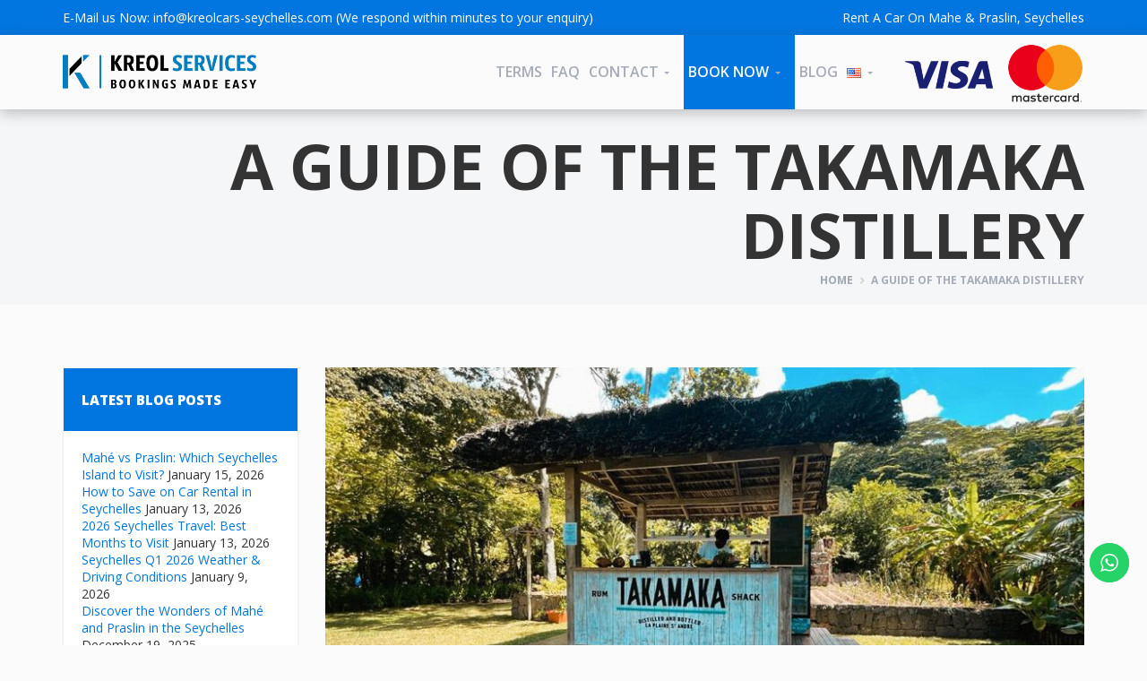

--- FILE ---
content_type: text/html; charset=UTF-8
request_url: https://kreolcars-seychelles.com/a-guide-of-the-takamaka-distillery/
body_size: 29966
content:
<!DOCTYPE html>
<html dir="ltr" lang="en-US" prefix="og: http://ogp.me/ns# fb: http://ogp.me/ns/fb#" >
<head>
    <meta charset="UTF-8">
    <meta name="viewport" content="width=device-width, initial-scale=1">

  
  <title>A Guide of the Takamaka Distillery | Kreol Cars</title>

		<!-- All in One SEO 4.9.3 - aioseo.com -->
	<meta name="description" content="Takamaka is perhaps the most famous liqueur of Seychelles. A unique spice-infused rum, distilled and bottled at the Takamaka Distillery on the island of Mahé" />
	<meta name="robots" content="max-snippet:-1, max-image-preview:large, max-video-preview:-1" />
	<meta name="author" content="etienne"/>
	<link rel="canonical" href="https://kreolcars-seychelles.com/a-guide-of-the-takamaka-distillery/" />
	<meta name="generator" content="All in One SEO (AIOSEO) 4.9.3" />
		<script type="application/ld+json" class="aioseo-schema">
			{"@context":"https:\/\/schema.org","@graph":[{"@type":"Article","@id":"https:\/\/kreolcars-seychelles.com\/a-guide-of-the-takamaka-distillery\/#article","name":"A Guide of the Takamaka Distillery | Kreol Cars","headline":"A Guide of the Takamaka Distillery","author":{"@id":"https:\/\/kreolcars-seychelles.com\/author\/etienne\/#author"},"publisher":{"@id":"https:\/\/kreolcars-seychelles.com\/#organization"},"image":{"@type":"ImageObject","url":"https:\/\/kreolcars-seychelles.com\/wp-content\/uploads\/2023\/01\/takamaka-distillery.jpg","width":870,"height":370,"caption":"A Guide of the Takamaka Distillery"},"datePublished":"2023-01-12T12:52:11+04:00","dateModified":"2023-01-26T12:56:20+04:00","inLanguage":"en-US","mainEntityOfPage":{"@id":"https:\/\/kreolcars-seychelles.com\/a-guide-of-the-takamaka-distillery\/#webpage"},"isPartOf":{"@id":"https:\/\/kreolcars-seychelles.com\/a-guide-of-the-takamaka-distillery\/#webpage"},"articleSection":"Car Rental, English"},{"@type":"BreadcrumbList","@id":"https:\/\/kreolcars-seychelles.com\/a-guide-of-the-takamaka-distillery\/#breadcrumblist","itemListElement":[{"@type":"ListItem","@id":"https:\/\/kreolcars-seychelles.com#listItem","position":1,"name":"Home","item":"https:\/\/kreolcars-seychelles.com","nextItem":{"@type":"ListItem","@id":"https:\/\/kreolcars-seychelles.com\/category\/car-rental\/#listItem","name":"Car Rental"}},{"@type":"ListItem","@id":"https:\/\/kreolcars-seychelles.com\/category\/car-rental\/#listItem","position":2,"name":"Car Rental","item":"https:\/\/kreolcars-seychelles.com\/category\/car-rental\/","nextItem":{"@type":"ListItem","@id":"https:\/\/kreolcars-seychelles.com\/a-guide-of-the-takamaka-distillery\/#listItem","name":"A Guide of the Takamaka Distillery"},"previousItem":{"@type":"ListItem","@id":"https:\/\/kreolcars-seychelles.com#listItem","name":"Home"}},{"@type":"ListItem","@id":"https:\/\/kreolcars-seychelles.com\/a-guide-of-the-takamaka-distillery\/#listItem","position":3,"name":"A Guide of the Takamaka Distillery","previousItem":{"@type":"ListItem","@id":"https:\/\/kreolcars-seychelles.com\/category\/car-rental\/#listItem","name":"Car Rental"}}]},{"@type":"Organization","@id":"https:\/\/kreolcars-seychelles.com\/#organization","name":"Stephan Hattingh","description":"Car Rental Seychelles, Mahe & Praslin","url":"https:\/\/kreolcars-seychelles.com\/","telephone":"+2482618568","logo":{"@type":"ImageObject","url":"https:\/\/kreolcars-seychelles.com\/wp-content\/uploads\/2022\/11\/AIO-Logo.jpg","@id":"https:\/\/kreolcars-seychelles.com\/a-guide-of-the-takamaka-distillery\/#organizationLogo","width":112,"height":112,"caption":"Kreol Cars Seychelles"},"image":{"@id":"https:\/\/kreolcars-seychelles.com\/a-guide-of-the-takamaka-distillery\/#organizationLogo"},"sameAs":["https:\/\/www.facebook.com\/kreolcarsseychelles\/"]},{"@type":"Person","@id":"https:\/\/kreolcars-seychelles.com\/author\/etienne\/#author","url":"https:\/\/kreolcars-seychelles.com\/author\/etienne\/","name":"etienne","image":{"@type":"ImageObject","@id":"https:\/\/kreolcars-seychelles.com\/a-guide-of-the-takamaka-distillery\/#authorImage","url":"https:\/\/secure.gravatar.com\/avatar\/ace9dec6e1e223811c69d245fc446dcd8d41d4a1cab988e7aaf2827c0a75586f?s=96&d=mm&r=g","width":96,"height":96,"caption":"etienne"}},{"@type":"WebPage","@id":"https:\/\/kreolcars-seychelles.com\/a-guide-of-the-takamaka-distillery\/#webpage","url":"https:\/\/kreolcars-seychelles.com\/a-guide-of-the-takamaka-distillery\/","name":"A Guide of the Takamaka Distillery | Kreol Cars","description":"Takamaka is perhaps the most famous liqueur of Seychelles. A unique spice-infused rum, distilled and bottled at the Takamaka Distillery on the island of Mah\u00e9","inLanguage":"en-US","isPartOf":{"@id":"https:\/\/kreolcars-seychelles.com\/#website"},"breadcrumb":{"@id":"https:\/\/kreolcars-seychelles.com\/a-guide-of-the-takamaka-distillery\/#breadcrumblist"},"author":{"@id":"https:\/\/kreolcars-seychelles.com\/author\/etienne\/#author"},"creator":{"@id":"https:\/\/kreolcars-seychelles.com\/author\/etienne\/#author"},"image":{"@type":"ImageObject","url":"https:\/\/kreolcars-seychelles.com\/wp-content\/uploads\/2023\/01\/takamaka-distillery.jpg","@id":"https:\/\/kreolcars-seychelles.com\/a-guide-of-the-takamaka-distillery\/#mainImage","width":870,"height":370,"caption":"A Guide of the Takamaka Distillery"},"primaryImageOfPage":{"@id":"https:\/\/kreolcars-seychelles.com\/a-guide-of-the-takamaka-distillery\/#mainImage"},"datePublished":"2023-01-12T12:52:11+04:00","dateModified":"2023-01-26T12:56:20+04:00"},{"@type":"WebSite","@id":"https:\/\/kreolcars-seychelles.com\/#website","url":"https:\/\/kreolcars-seychelles.com\/","name":"Kreol Cars","description":"Car Rental Seychelles, Mahe & Praslin","inLanguage":"en-US","publisher":{"@id":"https:\/\/kreolcars-seychelles.com\/#organization"}}]}
		</script>
		<!-- All in One SEO -->

<link rel='dns-prefetch' href='//fonts.googleapis.com' />
<link rel="alternate" type="application/rss+xml" title="Kreol Cars &raquo; Feed" href="https://kreolcars-seychelles.com/feed/" />
<link rel="alternate" title="oEmbed (JSON)" type="application/json+oembed" href="https://kreolcars-seychelles.com/wp-json/oembed/1.0/embed?url=https%3A%2F%2Fkreolcars-seychelles.com%2Fa-guide-of-the-takamaka-distillery%2F&#038;lang=en" />
<link rel="alternate" title="oEmbed (XML)" type="text/xml+oembed" href="https://kreolcars-seychelles.com/wp-json/oembed/1.0/embed?url=https%3A%2F%2Fkreolcars-seychelles.com%2Fa-guide-of-the-takamaka-distillery%2F&#038;format=xml&#038;lang=en" />
<style id='wp-img-auto-sizes-contain-inline-css' type='text/css'>
img:is([sizes=auto i],[sizes^="auto," i]){contain-intrinsic-size:3000px 1500px}
/*# sourceURL=wp-img-auto-sizes-contain-inline-css */
</style>
<link rel='stylesheet' id='ht_ctc_main_css-css' href='https://kreolcars-seychelles.com/wp-content/plugins/click-to-chat-for-whatsapp/new/inc/assets/css/main.css' type='text/css' media='all' />
<style id='wp-emoji-styles-inline-css' type='text/css'>

	img.wp-smiley, img.emoji {
		display: inline !important;
		border: none !important;
		box-shadow: none !important;
		height: 1em !important;
		width: 1em !important;
		margin: 0 0.07em !important;
		vertical-align: -0.1em !important;
		background: none !important;
		padding: 0 !important;
	}
/*# sourceURL=wp-emoji-styles-inline-css */
</style>
<style id='wp-block-library-inline-css' type='text/css'>
:root{--wp-block-synced-color:#7a00df;--wp-block-synced-color--rgb:122,0,223;--wp-bound-block-color:var(--wp-block-synced-color);--wp-editor-canvas-background:#ddd;--wp-admin-theme-color:#007cba;--wp-admin-theme-color--rgb:0,124,186;--wp-admin-theme-color-darker-10:#006ba1;--wp-admin-theme-color-darker-10--rgb:0,107,160.5;--wp-admin-theme-color-darker-20:#005a87;--wp-admin-theme-color-darker-20--rgb:0,90,135;--wp-admin-border-width-focus:2px}@media (min-resolution:192dpi){:root{--wp-admin-border-width-focus:1.5px}}.wp-element-button{cursor:pointer}:root .has-very-light-gray-background-color{background-color:#eee}:root .has-very-dark-gray-background-color{background-color:#313131}:root .has-very-light-gray-color{color:#eee}:root .has-very-dark-gray-color{color:#313131}:root .has-vivid-green-cyan-to-vivid-cyan-blue-gradient-background{background:linear-gradient(135deg,#00d084,#0693e3)}:root .has-purple-crush-gradient-background{background:linear-gradient(135deg,#34e2e4,#4721fb 50%,#ab1dfe)}:root .has-hazy-dawn-gradient-background{background:linear-gradient(135deg,#faaca8,#dad0ec)}:root .has-subdued-olive-gradient-background{background:linear-gradient(135deg,#fafae1,#67a671)}:root .has-atomic-cream-gradient-background{background:linear-gradient(135deg,#fdd79a,#004a59)}:root .has-nightshade-gradient-background{background:linear-gradient(135deg,#330968,#31cdcf)}:root .has-midnight-gradient-background{background:linear-gradient(135deg,#020381,#2874fc)}:root{--wp--preset--font-size--normal:16px;--wp--preset--font-size--huge:42px}.has-regular-font-size{font-size:1em}.has-larger-font-size{font-size:2.625em}.has-normal-font-size{font-size:var(--wp--preset--font-size--normal)}.has-huge-font-size{font-size:var(--wp--preset--font-size--huge)}.has-text-align-center{text-align:center}.has-text-align-left{text-align:left}.has-text-align-right{text-align:right}.has-fit-text{white-space:nowrap!important}#end-resizable-editor-section{display:none}.aligncenter{clear:both}.items-justified-left{justify-content:flex-start}.items-justified-center{justify-content:center}.items-justified-right{justify-content:flex-end}.items-justified-space-between{justify-content:space-between}.screen-reader-text{border:0;clip-path:inset(50%);height:1px;margin:-1px;overflow:hidden;padding:0;position:absolute;width:1px;word-wrap:normal!important}.screen-reader-text:focus{background-color:#ddd;clip-path:none;color:#444;display:block;font-size:1em;height:auto;left:5px;line-height:normal;padding:15px 23px 14px;text-decoration:none;top:5px;width:auto;z-index:100000}html :where(.has-border-color){border-style:solid}html :where([style*=border-top-color]){border-top-style:solid}html :where([style*=border-right-color]){border-right-style:solid}html :where([style*=border-bottom-color]){border-bottom-style:solid}html :where([style*=border-left-color]){border-left-style:solid}html :where([style*=border-width]){border-style:solid}html :where([style*=border-top-width]){border-top-style:solid}html :where([style*=border-right-width]){border-right-style:solid}html :where([style*=border-bottom-width]){border-bottom-style:solid}html :where([style*=border-left-width]){border-left-style:solid}html :where(img[class*=wp-image-]){height:auto;max-width:100%}:where(figure){margin:0 0 1em}html :where(.is-position-sticky){--wp-admin--admin-bar--position-offset:var(--wp-admin--admin-bar--height,0px)}@media screen and (max-width:600px){html :where(.is-position-sticky){--wp-admin--admin-bar--position-offset:0px}}

/*# sourceURL=wp-block-library-inline-css */
</style><style id='global-styles-inline-css' type='text/css'>
:root{--wp--preset--aspect-ratio--square: 1;--wp--preset--aspect-ratio--4-3: 4/3;--wp--preset--aspect-ratio--3-4: 3/4;--wp--preset--aspect-ratio--3-2: 3/2;--wp--preset--aspect-ratio--2-3: 2/3;--wp--preset--aspect-ratio--16-9: 16/9;--wp--preset--aspect-ratio--9-16: 9/16;--wp--preset--color--black: #000000;--wp--preset--color--cyan-bluish-gray: #abb8c3;--wp--preset--color--white: #ffffff;--wp--preset--color--pale-pink: #f78da7;--wp--preset--color--vivid-red: #cf2e2e;--wp--preset--color--luminous-vivid-orange: #ff6900;--wp--preset--color--luminous-vivid-amber: #fcb900;--wp--preset--color--light-green-cyan: #7bdcb5;--wp--preset--color--vivid-green-cyan: #00d084;--wp--preset--color--pale-cyan-blue: #8ed1fc;--wp--preset--color--vivid-cyan-blue: #0693e3;--wp--preset--color--vivid-purple: #9b51e0;--wp--preset--gradient--vivid-cyan-blue-to-vivid-purple: linear-gradient(135deg,rgb(6,147,227) 0%,rgb(155,81,224) 100%);--wp--preset--gradient--light-green-cyan-to-vivid-green-cyan: linear-gradient(135deg,rgb(122,220,180) 0%,rgb(0,208,130) 100%);--wp--preset--gradient--luminous-vivid-amber-to-luminous-vivid-orange: linear-gradient(135deg,rgb(252,185,0) 0%,rgb(255,105,0) 100%);--wp--preset--gradient--luminous-vivid-orange-to-vivid-red: linear-gradient(135deg,rgb(255,105,0) 0%,rgb(207,46,46) 100%);--wp--preset--gradient--very-light-gray-to-cyan-bluish-gray: linear-gradient(135deg,rgb(238,238,238) 0%,rgb(169,184,195) 100%);--wp--preset--gradient--cool-to-warm-spectrum: linear-gradient(135deg,rgb(74,234,220) 0%,rgb(151,120,209) 20%,rgb(207,42,186) 40%,rgb(238,44,130) 60%,rgb(251,105,98) 80%,rgb(254,248,76) 100%);--wp--preset--gradient--blush-light-purple: linear-gradient(135deg,rgb(255,206,236) 0%,rgb(152,150,240) 100%);--wp--preset--gradient--blush-bordeaux: linear-gradient(135deg,rgb(254,205,165) 0%,rgb(254,45,45) 50%,rgb(107,0,62) 100%);--wp--preset--gradient--luminous-dusk: linear-gradient(135deg,rgb(255,203,112) 0%,rgb(199,81,192) 50%,rgb(65,88,208) 100%);--wp--preset--gradient--pale-ocean: linear-gradient(135deg,rgb(255,245,203) 0%,rgb(182,227,212) 50%,rgb(51,167,181) 100%);--wp--preset--gradient--electric-grass: linear-gradient(135deg,rgb(202,248,128) 0%,rgb(113,206,126) 100%);--wp--preset--gradient--midnight: linear-gradient(135deg,rgb(2,3,129) 0%,rgb(40,116,252) 100%);--wp--preset--font-size--small: 13px;--wp--preset--font-size--medium: 20px;--wp--preset--font-size--large: 36px;--wp--preset--font-size--x-large: 42px;--wp--preset--spacing--20: 0.44rem;--wp--preset--spacing--30: 0.67rem;--wp--preset--spacing--40: 1rem;--wp--preset--spacing--50: 1.5rem;--wp--preset--spacing--60: 2.25rem;--wp--preset--spacing--70: 3.38rem;--wp--preset--spacing--80: 5.06rem;--wp--preset--shadow--natural: 6px 6px 9px rgba(0, 0, 0, 0.2);--wp--preset--shadow--deep: 12px 12px 50px rgba(0, 0, 0, 0.4);--wp--preset--shadow--sharp: 6px 6px 0px rgba(0, 0, 0, 0.2);--wp--preset--shadow--outlined: 6px 6px 0px -3px rgb(255, 255, 255), 6px 6px rgb(0, 0, 0);--wp--preset--shadow--crisp: 6px 6px 0px rgb(0, 0, 0);}:where(.is-layout-flex){gap: 0.5em;}:where(.is-layout-grid){gap: 0.5em;}body .is-layout-flex{display: flex;}.is-layout-flex{flex-wrap: wrap;align-items: center;}.is-layout-flex > :is(*, div){margin: 0;}body .is-layout-grid{display: grid;}.is-layout-grid > :is(*, div){margin: 0;}:where(.wp-block-columns.is-layout-flex){gap: 2em;}:where(.wp-block-columns.is-layout-grid){gap: 2em;}:where(.wp-block-post-template.is-layout-flex){gap: 1.25em;}:where(.wp-block-post-template.is-layout-grid){gap: 1.25em;}.has-black-color{color: var(--wp--preset--color--black) !important;}.has-cyan-bluish-gray-color{color: var(--wp--preset--color--cyan-bluish-gray) !important;}.has-white-color{color: var(--wp--preset--color--white) !important;}.has-pale-pink-color{color: var(--wp--preset--color--pale-pink) !important;}.has-vivid-red-color{color: var(--wp--preset--color--vivid-red) !important;}.has-luminous-vivid-orange-color{color: var(--wp--preset--color--luminous-vivid-orange) !important;}.has-luminous-vivid-amber-color{color: var(--wp--preset--color--luminous-vivid-amber) !important;}.has-light-green-cyan-color{color: var(--wp--preset--color--light-green-cyan) !important;}.has-vivid-green-cyan-color{color: var(--wp--preset--color--vivid-green-cyan) !important;}.has-pale-cyan-blue-color{color: var(--wp--preset--color--pale-cyan-blue) !important;}.has-vivid-cyan-blue-color{color: var(--wp--preset--color--vivid-cyan-blue) !important;}.has-vivid-purple-color{color: var(--wp--preset--color--vivid-purple) !important;}.has-black-background-color{background-color: var(--wp--preset--color--black) !important;}.has-cyan-bluish-gray-background-color{background-color: var(--wp--preset--color--cyan-bluish-gray) !important;}.has-white-background-color{background-color: var(--wp--preset--color--white) !important;}.has-pale-pink-background-color{background-color: var(--wp--preset--color--pale-pink) !important;}.has-vivid-red-background-color{background-color: var(--wp--preset--color--vivid-red) !important;}.has-luminous-vivid-orange-background-color{background-color: var(--wp--preset--color--luminous-vivid-orange) !important;}.has-luminous-vivid-amber-background-color{background-color: var(--wp--preset--color--luminous-vivid-amber) !important;}.has-light-green-cyan-background-color{background-color: var(--wp--preset--color--light-green-cyan) !important;}.has-vivid-green-cyan-background-color{background-color: var(--wp--preset--color--vivid-green-cyan) !important;}.has-pale-cyan-blue-background-color{background-color: var(--wp--preset--color--pale-cyan-blue) !important;}.has-vivid-cyan-blue-background-color{background-color: var(--wp--preset--color--vivid-cyan-blue) !important;}.has-vivid-purple-background-color{background-color: var(--wp--preset--color--vivid-purple) !important;}.has-black-border-color{border-color: var(--wp--preset--color--black) !important;}.has-cyan-bluish-gray-border-color{border-color: var(--wp--preset--color--cyan-bluish-gray) !important;}.has-white-border-color{border-color: var(--wp--preset--color--white) !important;}.has-pale-pink-border-color{border-color: var(--wp--preset--color--pale-pink) !important;}.has-vivid-red-border-color{border-color: var(--wp--preset--color--vivid-red) !important;}.has-luminous-vivid-orange-border-color{border-color: var(--wp--preset--color--luminous-vivid-orange) !important;}.has-luminous-vivid-amber-border-color{border-color: var(--wp--preset--color--luminous-vivid-amber) !important;}.has-light-green-cyan-border-color{border-color: var(--wp--preset--color--light-green-cyan) !important;}.has-vivid-green-cyan-border-color{border-color: var(--wp--preset--color--vivid-green-cyan) !important;}.has-pale-cyan-blue-border-color{border-color: var(--wp--preset--color--pale-cyan-blue) !important;}.has-vivid-cyan-blue-border-color{border-color: var(--wp--preset--color--vivid-cyan-blue) !important;}.has-vivid-purple-border-color{border-color: var(--wp--preset--color--vivid-purple) !important;}.has-vivid-cyan-blue-to-vivid-purple-gradient-background{background: var(--wp--preset--gradient--vivid-cyan-blue-to-vivid-purple) !important;}.has-light-green-cyan-to-vivid-green-cyan-gradient-background{background: var(--wp--preset--gradient--light-green-cyan-to-vivid-green-cyan) !important;}.has-luminous-vivid-amber-to-luminous-vivid-orange-gradient-background{background: var(--wp--preset--gradient--luminous-vivid-amber-to-luminous-vivid-orange) !important;}.has-luminous-vivid-orange-to-vivid-red-gradient-background{background: var(--wp--preset--gradient--luminous-vivid-orange-to-vivid-red) !important;}.has-very-light-gray-to-cyan-bluish-gray-gradient-background{background: var(--wp--preset--gradient--very-light-gray-to-cyan-bluish-gray) !important;}.has-cool-to-warm-spectrum-gradient-background{background: var(--wp--preset--gradient--cool-to-warm-spectrum) !important;}.has-blush-light-purple-gradient-background{background: var(--wp--preset--gradient--blush-light-purple) !important;}.has-blush-bordeaux-gradient-background{background: var(--wp--preset--gradient--blush-bordeaux) !important;}.has-luminous-dusk-gradient-background{background: var(--wp--preset--gradient--luminous-dusk) !important;}.has-pale-ocean-gradient-background{background: var(--wp--preset--gradient--pale-ocean) !important;}.has-electric-grass-gradient-background{background: var(--wp--preset--gradient--electric-grass) !important;}.has-midnight-gradient-background{background: var(--wp--preset--gradient--midnight) !important;}.has-small-font-size{font-size: var(--wp--preset--font-size--small) !important;}.has-medium-font-size{font-size: var(--wp--preset--font-size--medium) !important;}.has-large-font-size{font-size: var(--wp--preset--font-size--large) !important;}.has-x-large-font-size{font-size: var(--wp--preset--font-size--x-large) !important;}
/*# sourceURL=global-styles-inline-css */
</style>

<style id='classic-theme-styles-inline-css' type='text/css'>
/*! This file is auto-generated */
.wp-block-button__link{color:#fff;background-color:#32373c;border-radius:9999px;box-shadow:none;text-decoration:none;padding:calc(.667em + 2px) calc(1.333em + 2px);font-size:1.125em}.wp-block-file__button{background:#32373c;color:#fff;text-decoration:none}
/*# sourceURL=/wp-includes/css/classic-themes.min.css */
</style>
<link rel='stylesheet' id='acx_smw_widget_style-css' href='https://kreolcars-seychelles.com/wp-content/plugins/acurax-social-media-widget/css/style.css?v=3.3' type='text/css' media='all' />
<link rel='stylesheet' id='contact-form-7-css' href='https://kreolcars-seychelles.com/wp-content/plugins/contact-form-7/includes/css/styles.css' type='text/css' media='all' />
<link rel='stylesheet' id='ssb-front-css-css' href='https://kreolcars-seychelles.com/wp-content/plugins/simple-social-buttons/assets/css/front.css' type='text/css' media='all' />
<link rel='stylesheet' id='woocommerce-layout-css' href='https://kreolcars-seychelles.com/wp-content/plugins/woocommerce/assets/css/woocommerce-layout.css' type='text/css' media='all' />
<link rel='stylesheet' id='woocommerce-smallscreen-css' href='https://kreolcars-seychelles.com/wp-content/plugins/woocommerce/assets/css/woocommerce-smallscreen.css' type='text/css' media='only screen and (max-width: 768px)' />
<link rel='stylesheet' id='woocommerce-general-css' href='https://kreolcars-seychelles.com/wp-content/plugins/woocommerce/assets/css/woocommerce.css' type='text/css' media='all' />
<style id='woocommerce-inline-inline-css' type='text/css'>
.woocommerce form .form-row .required { visibility: visible; }
/*# sourceURL=woocommerce-inline-inline-css */
</style>
<link rel='stylesheet' id='sm-style-css' href='https://kreolcars-seychelles.com/wp-content/plugins/wp-show-more/wpsm-style.css' type='text/css' media='all' />
<link rel='stylesheet' id='a3a3_lazy_load-css' href='//kreolcars-seychelles.com/wp-content/uploads/sass/a3_lazy_load.min.css' type='text/css' media='all' />
<link rel='stylesheet' id='hq-rentit-datepicker-css-css' href='https://kreolcars-seychelles.com/wp-content/plugins/wordpress-hqrentalsoftware-rentit/modules/assets/css/jquery.datetimepicker.min.css' type='text/css' media='all' />
<link rel='stylesheet' id='renita_bootstrap.min-css' href='https://kreolcars-seychelles.com/wp-content/themes/rentit/js/bootstrap/css/bootstrap.min.css' type='text/css' media='all' />
<link rel='stylesheet' id='renita_bootstrap-select-css' href='https://kreolcars-seychelles.com/wp-content/themes/rentit/js/bootstrap-select/css/bootstrap-select.min.css' type='text/css' media='all' />
<link rel='stylesheet' id='renita_font-awesome-css' href='https://kreolcars-seychelles.com/wp-content/themes/rentit/js/fontawesome/css/font-awesome.min.css' type='text/css' media='all' />
<link rel='stylesheet' id='renita_prettyPhoto-css' href='https://kreolcars-seychelles.com/wp-content/themes/rentit/js/prettyphoto/css/prettyPhoto.css' type='text/css' media='all' />
<link rel='stylesheet' id='renita_owl.carousel.min-css' href='https://kreolcars-seychelles.com/wp-content/themes/rentit/js/owl-carousel2/assets/owl.carousel.min.css' type='text/css' media='all' />
<link rel='stylesheet' id='renita_owl.theme.default.min-css' href='https://kreolcars-seychelles.com/wp-content/themes/rentit/js/owl-carousel2/assets/owl.theme.default.min.css' type='text/css' media='all' />
<link rel='stylesheet' id='renita_animate.min-css' href='https://kreolcars-seychelles.com/wp-content/themes/rentit/js/animate/animate.min.css' type='text/css' media='all' />
<link rel='stylesheet' id='renita_swiper.min-css' href='https://kreolcars-seychelles.com/wp-content/themes/rentit/js/swiper/css/swiper.min.css' type='text/css' media='all' />
<link rel='stylesheet' id='renita_bootstrap-datetimepicker-css' href='https://kreolcars-seychelles.com/wp-content/themes/rentit/js/datetimepicker/css/bootstrap-datetimepicker.min.css' type='text/css' media='all' />
<link rel='stylesheet' id='renita_theme1-css' href='https://kreolcars-seychelles.com/wp-content/themes/rentit/css/theme.css' type='text/css' media='all' />
<link rel='stylesheet' id='renita_theme2-css' href='https://kreolcars-seychelles.com/wp-content/themes/rentit/css/theme-blue-1.css' type='text/css' media='all' />
<link rel='stylesheet' id='renita_wp-css' href='https://kreolcars-seychelles.com/wp-content/themes/rentit/style.css' type='text/css' media='all' />
<style id='renita_wp-inline-css' type='text/css'>

       #contact-form .alert {background-color: #0176e0; }
        .spinner > div { background-color: #0176e0; height: 100%; width: 20px; display: inline-block; -webkit-animation: stretchdelay 1.2s infinite ease-in-out; animation: stretchdelay 1.2s infinite ease-in-out; } .h1, .h2, .h3, .h4, .h5, .h6, h1, h2, h3, h4, h5, h6 { font-family: 'Raleway', sans-serif; color: #0176e0; } a:not(.btn-theme) { color: #0176e0; } .footer a:not(.btn-theme):hover, .footer a:not(.btn-theme):active, .footer a:not(.btn-theme):focus { color: #0176e0; } .block-title.alt .fa.color { background-color: #0176e0; } .block-title.alt2 .fa.color { background-color: #0176e0; } .text-color { color: #0176e0; } .drop-cap { display: block; float: left; font-size: 44px; line-height: 37px; margin: 0 10px 0 0; color: #0176e0; } blockquote { background-color: #0176e0; border: none; color: #ffffff; } .btn-theme { color: #ffffff; border-width: 1px; background-color: #0176e0; border-color: #0176e0; padding: 13px 20px; font-family: 'Raleway', sans-serif; font-size: 14px; font-weight: 600; line-height: 1; text-transform: uppercase; -webkit-transition: all 0.2s ease-in-out; transition: all 0.2s ease-in-out; } .btn-theme-dark:hover { background-color: #0176e0; border-color: #0176e0; color: #ffffff; } a:hover .btn-play, .btn-play:hover { background-color: #ffffff; color: #0176e0; } .content-area.scroll .open-close-area a:hover { background-color: #0176e0; } .logo { width: 220px; height: 100px; line-height: 100px; background-color: #0176e0; position: absolute; z-index: 999; top: 0; left: 15px; } .navigation ul.social-icons li a:hover { background-color: transparent; color: #0176e0; } .sf-menu.nav > li > a:hover:before, .sf-menu.nav > li > a:focus:before { content: ''; position: absolute; top: 0; left: 0; height: 5px; width: 100%; background-color: #0176e0; } .sf-arrows > li > .sf-with-ul:focus:after, .sf-arrows > li:hover > .sf-with-ul:after, .sf-arrows > .sfHover > .sf-with-ul:after { border-top-color: #0176e0; } .sf-arrows ul li > .sf-with-ul:focus:after, .sf-arrows ul li:hover > .sf-with-ul:after, .sf-arrows ul .sfHover > .sf-with-ul:after { border-left-color: #0176e0; } .sf-menu li.megamenu ul a:hover { color: #0176e0; } .sf-menu li.sale > a:hover, .sf-menu li.sale > a { background-color: #0176e0; color: #ffffff; } .full-screen-map .menu-toggle:hover { border-color: #0176e0; background-color: #0176e0; color: #ffffff; } .sf-menu > li > a:hover { background-color: #ffffff !important; color: #0176e0; } .sf-menu li.active > a:hover { color: #0176e0 !important; } .sf-menu li.sale > a, .sf-menu li.sale > a:hover { background-color: #0176e0 !important; columns: #ffffff !important; } .full-screen-map .sf-menu > li > a:hover { background-color: #ffffff !important; color: #0176e0; } .full-screen-map .sf-menu li.active > a:hover { color: #0176e0 !important; } .full-screen-map .sf-menu li.sale > a, .full-screen-map .sf-menu li.sale > a:hover { background-color: #0176e0 !important; columns: #ffffff !important; } .sign-in-menu li a:hover, .sign-in-menu li.active a { color: #13181c; border-top: solid 5px #0176e0; } .main-slider .owl-theme .owl-controls .owl-nav [class*=owl-]:hover { background: #0176e0; border-color: #0176e0; color: #ffffff; opacity: 1; } .main-slider .btn-theme:hover { border-color: #0176e0; background-color: #0176e0; color: #ffffff; } .main-slider .ver3 .caption-subtitle { color: #0176e0; } .main-slider .ver3 .btn-theme:hover { background-color: #0176e0; border-color: #0176e0; color: #ffffff; } .main-slider .ver4 .caption-subtitle { color: #0176e0; } .main-slider .ver4 .btn-theme:hover { background-color: #0176e0; border-color: #0176e0; color: #ffffff; } .main-slider .form-search .btn-submit { padding: 15px 50px; background-color: #0176e0; border-color: #0176e0; color: #ffffff; } .main-slider .form-search.light .row-submit a:hover { color: #0176e0; } .coming-soon .main-slider .page .countdown-amount { margin: 0 0 0 0; font-size: 24px; font-weight: 700; line-height: 1; text-transform: uppercase; color: #0176e0; } .swiper-container .swiper-pagination-bullet { width: 14px; height: 14px; border: solid 4px #0176e0; background-color: transparent; opacity: 1; } .swiper-container .swiper-pagination-bullet.swiper-pagination-bullet-active { background-color: #0176e0; } .pagination > li > a:hover, .pagination > li > span:hover, .pagination > li > a:focus, .pagination > li > span:focus { border-color: #0176e0; background-color: #0176e0; color: #ffffff; } .message-box { padding: 15px; position: relative; text-align: center; background-color: #0176e0; color: #ffffff; } .content-tabs .nav-tabs > li.active > a { background-color: #ffffff; border-color: #e9e9e9 #e9e9e9 transparent; border-top: solid 1px #14181c; color: #0176e0; } .accordion .panel-title a:hover { color: #0176e0; } .post-title a:hover { color: #0176e0; } .post-meta a:hover { color: #0176e0; } .about-the-author .media-heading a:hover { color: #0176e0; } .post-wrap blockquote { padding: 20px 20px 50px 20px; border-top: solid 6px #0176e0; background-color: #14181c; position: relative; } .recent-post .media-category { font-size: 16px; font-weight: 900; line-height: 18px; margin-bottom: 7px; color: #0176e0; } .recent-post .media-heading a:hover { color: #0176e0; } .recent-post .media-link .badge.type { background-color: #0176e0; } .widget .recent-post .media-meta a:hover { color: #0176e0; } .comment-author a:hover { color: #0176e0; } .comment-date .fa { color: #0176e0; margin-left: 10px; } .tabs li.active { background-color: #0176e0; } .tabs li.active:first-child:before { /*border-right: 25px solid #0176e0;*/ } .tabs li.active:last-child:before { border-left: 25px solid #0176e0; } .tabs.awesome-sub li.active { background-color: #0176e0; color: #ffffff; } .tabs.awesome-sub li.active:before { content: '' !important; display: block !important; position: absolute; width: 0; height: 0; border-top: 35px solid transparent; border-left: 35px solid #0176e0; border-bottom: 35px solid transparent; border-right: none; left: auto; right: 0; top: 0; margin-right: -35px; z-index: 2; } .caption-title a:hover { color: #0176e0; } .thumbnail.thumbnail-banner .btn-theme:hover { background-color: #0176e0; border-color: #0176e0; } .thumbnail .price ins { padding-right: 5px; text-decoration: none; color: #0176e0; } .product-single .reviews:hover, .product-single .add-review:hover { color: #0176e0; } .product-single .product-availability strong { color: #0176e0; } .dropdown-menu > .active > a, .dropdown-menu > .active > a:hover, .dropdown-menu > .active > a:focus { background-color: #0176e0; } .products.list .thumbnail .reviews:hover { color: #0176e0; } .products.list .thumbnail .availability strong { color: #0176e0; } .thumbnail.thumbnail-featured.hover, .thumbnail.thumbnail-featured:hover { background: #0176e0; } .thumbnail.thumbnail-counto.hover .caption-icon, .thumbnail.thumbnail-counto:hover .caption-icon, .thumbnail.thumbnail-counto.hover .caption-number, .thumbnail.thumbnail-counto:hover .caption-number, .thumbnail.thumbnail-counto.hover .caption-title, .thumbnail.thumbnail-counto:hover .caption-title { color: #0176e0; } .car-listing .thumbnail-car-card .caption-title-sub { font-size: 14px; font-weight: 700; padding-left: 30px; padding-right: 30px; padding-bottom: 15px; color: #0176e0; } .car-listing .thumbnail-car-card .table td.buttons .btn-theme:hover { border-color: #0176e0; background-color: #0176e0; } .car-big-card .car-details .title h2 span { color: #0176e0; } .car-big-card .car-details .price i { color: #0176e0; } .car-big-card .car-details ul li:before { content: '\f058'; font-family: 'FontAwesome'; position: absolute; top: 7px; left: 0; color: #0176e0; } .car-big-card .car-thumbnails .swiper-pagination-bullet.swiper-pagination-bullet-active a { border-color: #0176e0 !important; } .widget.widget-filter-price #slider-range .ui-widget-header { background-color: #0176e0; background-image: none; height: 4px; } .widget.widget-find-car .btn-theme-dark:hover { background-color: #0176e0; border-color: #0176e0; color: #ffffff; } .widget.widget-shop-deals .countdown-amount { margin: 0 0 0 0; font-size: 15px; font-weight: 700; line-height: 1; text-transform: uppercase; color: #0176e0; } .widget.widget-tabs .nav-justified > li.active > a, .widget.widget-tabs .nav-justified > li > a:hover, .widget.widget-tabs .nav-justified > li > a:focus { border-color: #0176e0; background-color: #0176e0; color: #ffffff; } .widget.widget-tabs.alt .nav-justified > li.active > a:before { content: ''; display: block; position: absolute; top: -5px; left: 0; width: 100%; height: 5px; border-top: solid 5px #0176e0; } .widget.car-categories ul a:hover { color: #0176e0; } .widget-flickr-feed ul a:hover { border-color: #0176e0; } .recent-tweets .media .fa { color: #0176e0; } .spinner > div { background-color: #0176e0} .h1, .h2, .h3, .h4, .h5, .h6, h1, h2, h3, h4, h5, h6 { color: #0176e0} a:not(.btn-theme) { color: #0176e0} .footer a:not(.btn-theme):hover, .footer a:not(.btn-theme):active, .footer a:not(.btn-theme):focus { color: #0176e0} .block-title.alt .fa.color { background-color: #0176e0} .block-title.alt2 .fa.color { background-color: #0176e0} .text-color { color: #0176e0}.drop-cap { color: #0176e0}blockquote { background-color: #0176e0} .btn-theme { border-color: #0176e0} .btn-theme-dark:hover { border-color: #0176e0} a:hover .btn-play, .btn-play:hover { color: #0176e0} .content-area.scroll .open-close-area a:hover { background-color: #0176e0} .logo { background-color: #0176e0} .navigation ul.social-icons li a:hover { color: #0176e0} .sf-menu.nav > li > a:hover:before, .sf-menu.nav > li > a:focus:before { background-color: #0176e0} .sf-arrows > li > .sf-with-ul:focus:after, .sf-arrows > li:hover > .sf-with-ul:after, .sf-arrows > .sfHover > .sf-with-ul:after { border-top-color: #0176e0} .sf-arrows ul li > .sf-with-ul:focus:after, .sf-arrows ul li:hover > .sf-with-ul:after, .sf-arrows ul .sfHover > .sf-with-ul:after { border-left-color: #0176e0} .sf-menu li.megamenu ul a:hover { color: #0176e0} .sf-menu li.sale > a:hover, .sf-menu li.sale > a { background-color: #0176e0} .full-screen-map .menu-toggle:hover { background-color: #0176e0} .sf-menu > li > a:hover { color: #0176e0} .sf-menu li.active > a:hover { color: #0176e0 !important}.sf-menu li.sale > a, .sf-menu li.sale > a:hover { background-color: #0176e0 !important} .full-screen-map .sf-menu > li > a:hover { color: #0176e0} .full-screen-map .sf-menu li.active > a:hover { color: #0176e0 !important}.full-screen-map .sf-menu li.sale > a, .full-screen-map .sf-menu li.sale > a:hover { background-color: #0176e0 !important} .sign-in-menu li a:hover, .sign-in-menu li.active a { border-top: solid 5px #0176e0} .main-slider .owl-theme .owl-controls .owl-nav [class*=owl-]:hover { border-color: #0176e0} .main-slider .btn-theme:hover { background-color: #0176e0} .main-slider .ver3 .caption-subtitle { color: #0176e0} .main-slider .ver3 .btn-theme:hover { border-color: #0176e0} .main-slider .ver4 .caption-subtitle { color: #0176e0} .main-slider .ver4 .btn-theme:hover { border-color: #0176e0} .main-slider .form-search .btn-submit { border-color: #0176e0} .main-slider .form-search.light .row-submit a:hover { color: #0176e0} .coming-soon .main-slider .page .countdown-amount { color: #0176e0} .swiper-container .swiper-pagination-bullet { border: solid 4px #0176e0}.swiper-container .swiper-pagination-bullet.swiper-pagination-bullet-active { background-color: #0176e0} .pagination > li > a:hover, .pagination > li > span:hover, .pagination > li > a:focus, .pagination > li > span:focus { background-color: #0176e0} .message-box { background-color: #0176e0} .content-tabs .nav-tabs > li.active > a { color: #0176e0} .accordion .panel-title a:hover { color: #0176e0} .post-title a:hover { color: #0176e0} .post-meta a:hover { color: #0176e0} .about-the-author .media-heading a:hover { color: #0176e0} .post-wrap blockquote { border-top: solid 6px #0176e0} .recent-post .media-category { color: #0176e0} .recent-post .media-heading a:hover { color: #0176e0} .recent-post .media-link .badge.type { background-color: #0176e0} .widget .recent-post .media-meta a:hover { color: #0176e0} .comment-author a:hover { color: #0176e0} .comment-date .fa { color: #0176e0} .tabs li.active { background-color: #0176e0} .tabs li.active:first-child:before { border-right: 25px solid #0176e0}.tabs li.active:last-child:before { border-left: 25px solid #0176e0} .tabs.awesome-sub li.active { background-color: #0176e0}.tabs.awesome-sub li.active:before { border-left: 35px solid #0176e0} .caption-title a:hover { color: #0176e0} .thumbnail.thumbnail-banner .btn-theme:hover { border-color: #0176e0} .thumbnail .price ins { color: #0176e0} .product-single .reviews:hover, .product-single .add-review:hover { color: #0176e0} .product-single .product-availability strong { color: #0176e0} .dropdown-menu > .active > a, .dropdown-menu > .active > a:hover, .dropdown-menu > .active > a:focus { background-color: #0176e0} .products.list .thumbnail .reviews:hover { color: #0176e0} .products.list .thumbnail .availability strong { color: #0176e0} .thumbnail.thumbnail-featured.hover, .thumbnail.thumbnail-featured:hover { background: #0176e0} .thumbnail.thumbnail-counto.hover .caption-icon, .thumbnail.thumbnail-counto:hover .caption-icon, .thumbnail.thumbnail-counto.hover .caption-number, .thumbnail.thumbnail-counto:hover .caption-number, .thumbnail.thumbnail-counto.hover .caption-title, .thumbnail.thumbnail-counto:hover .caption-title { color: #0176e0} .car-listing .thumbnail-car-card .caption-title-sub { color: #0176e0} .car-listing .thumbnail-car-card .table td.buttons .btn-theme:hover { background-color: #0176e0} .car-big-card .car-details .title h2 span { color: #0176e0} .car-big-card .car-details .price i { color: #0176e0} .car-big-card .car-details ul li:before { color: #0176e0} .car-big-card .car-thumbnails .swiper-pagination-bullet.swiper-pagination-bullet-active a { border-color: #0176e0 !important} .widget.widget-filter-price #slider-range .ui-widget-header { background-color: #0176e0} .widget.widget-find-car .btn-theme-dark:hover { border-color: #0176e0} .widget.widget-shop-deals .countdown-amount { color: #0176e0} .widget.widget-tabs .nav-justified > li.active > a, .widget.widget-tabs .nav-justified > li > a:hover, .widget.widget-tabs .nav-justified > li > a:focus { background-color: #0176e0} .widget.widget-tabs.alt .nav-justified > li.active > a:before { border-top: solid 5px #0176e0} .widget.car-categories ul a:hover { color: #0176e0} .widget-flickr-feed ul a:hover { border-color: #0176e0} .recent-tweets .media .fa { color: #0176e0}
/*# sourceURL=renita_wp-inline-css */
</style>
<link rel='stylesheet' id='rentit_fonts_google_custum1-css' href='//fonts.googleapis.com/css?family' type='text/css' media='all' />
<style id='rentit_fonts_google_custum1-inline-css' type='text/css'>
h1,.h2,.h3,.h4,.h5,.h6,h1,h2,h3,h4,h5,h6 {
                 font-family: 'Open Sans' ;
           }
/*# sourceURL=rentit_fonts_google_custum1-inline-css */
</style>
<link rel='stylesheet' id='rentit_fonts_google_custum_d-css' href='//fonts.googleapis.com/css?family' type='text/css' media='all' />
<style id='rentit_fonts_google_custum_d-inline-css' type='text/css'>
 .btn-theme , .navigation .nav.sf-menu , .main-slider .caption-subtitle ,
 .main-slider .ver3 .caption-title , .main-slider .ver4 .caption-title ,
 .main-slider .sub .caption-title ,  .main-slider .sub .caption-subtitle ,
 .recent-post .meta-date , .recent-post .media-link .badge , .tabs li ,
 .thumbnail-banner.alt-font .caption-title , .thumbnail-banner.alt-font .caption-sub-title ,
 .car-big-card .car-details .price strong  {
                 font-family: 'Open Sans' ;
           }
 .gm-style,  body ,  .main-slider .caption-title , .wishlist td.total a .fa-close:before , .payments-options .panel-title  {
                 font-family: 'Open Sans' ;
           }
/*# sourceURL=rentit_fonts_google_custum_d-inline-css */
</style>
<link rel='stylesheet' id='renita_jquery-style-css' href='https://kreolcars-seychelles.com/wp-content/themes/rentit/css/jquery-ui.css' type='text/css' media='all' />
<script type="text/javascript" src="https://kreolcars-seychelles.com/wp-content/plugins/enable-jquery-migrate-helper/js/jquery/jquery-1.12.4-wp.js" id="jquery-core-js"></script>
<script type="text/javascript" src="https://kreolcars-seychelles.com/wp-content/plugins/enable-jquery-migrate-helper/js/jquery-migrate/jquery-migrate-1.4.1-wp.js" id="jquery-migrate-js"></script>
<script type="text/javascript" src="https://kreolcars-seychelles.com/wp-content/plugins/woocommerce/assets/js/jquery-blockui/jquery.blockUI.min.js" id="jquery-blockui-js"></script>
<script type="text/javascript" id="wc-add-to-cart-js-extra">
/* <![CDATA[ */
var wc_add_to_cart_params = {"ajax_url":"/wp-admin/admin-ajax.php","wc_ajax_url":"/?wc-ajax=%%endpoint%%","i18n_view_cart":"View cart","cart_url":"https://kreolcars-seychelles.com/cart/","is_cart":"","cart_redirect_after_add":"yes"};
//# sourceURL=wc-add-to-cart-js-extra
/* ]]> */
</script>
<script type="text/javascript" src="https://kreolcars-seychelles.com/wp-content/plugins/woocommerce/assets/js/frontend/add-to-cart.min.js" id="wc-add-to-cart-js"></script>
<script type="text/javascript" src="https://kreolcars-seychelles.com/wp-content/plugins/js_composer/assets/js/vendors/woocommerce-add-to-cart.js" id="vc_woocommerce-add-to-cart-js-js"></script>
<script></script><link rel="https://api.w.org/" href="https://kreolcars-seychelles.com/wp-json/" /><link rel="alternate" title="JSON" type="application/json" href="https://kreolcars-seychelles.com/wp-json/wp/v2/posts/301477" /><link rel="EditURI" type="application/rsd+xml" title="RSD" href="https://kreolcars-seychelles.com/xmlrpc.php?rsd" />
<meta name="generator" content="WordPress 6.9" />
<meta name="generator" content="WooCommerce 3.5.3" />
<link rel='shortlink' href='https://kreolcars-seychelles.com/?p=301477' />



<!-- Starting Styles For Social Media Icon From Acurax International www.acurax.com -->
<style type='text/css'>
#acx_social_widget img 
{
width: 32px; 
}
#acx_social_widget 
{
min-width:0px; 
position: static; 
}
</style>
<!-- Ending Styles For Social Media Icon From Acurax International www.acurax.com -->



<!-- Global site tag (gtag.js) - Google Analytics -->
<script async src="https://www.googletagmanager.com/gtag/js?id=G-NBQQ517PWJ"></script>
<script>
  window.dataLayer = window.dataLayer || [];
  function gtag(){dataLayer.push(arguments);}
  gtag('js', new Date());

  gtag('config', 'G-NBQQ517PWJ');
</script><!-- Google Tag Manager -->
<script>(function(w,d,s,l,i){w[l]=w[l]||[];w[l].push({'gtm.start':
new Date().getTime(),event:'gtm.js'});var f=d.getElementsByTagName(s)[0],
j=d.createElement(s),dl=l!='dataLayer'?'&l='+l:'';j.async=true;j.src=
'https://www.googletagmanager.com/gtm.js?id='+i+dl;f.parentNode.insertBefore(j,f);
})(window,document,'script','dataLayer','GTM-P47P7GL');</script>
<!-- End Google Tag Manager -->
 <style media="screen">

		.simplesocialbuttons.simplesocialbuttons_inline .ssb-fb-like, .simplesocialbuttons.simplesocialbuttons_inline amp-facebook-like {
	  margin: ;
	}
		 /*inline margin*/
	
	
	
	
	
		.simplesocialbuttons.simplesocialbuttons_inline.simplesocial-round-icon button{
	  margin: ;
	}

	
			 /*margin-digbar*/

	
	
	
	
	
	
	
</style>

<!-- Open Graph Meta Tags generated by Simple Social Buttons 6.2.0 -->
<meta property="og:title" content="A Guide of the Takamaka Distillery - Kreol Cars" />
<meta property="og:type" content="article" />
<meta property="og:description" content="A visit to the Seychelles would be incomplete without a trip at Takamaka Distillery, which is nestled along Mah&eacute; Island&#039;s gorgeous beachfront. This is the sole commercial rum producer and exporter in Seychelles, having been founded in 2002 by two brothers from the d&#039;Offay family. The Trois Fr&egrave;res Distillery, located on a gorgeous estate that was previously a tropical spice&hellip;" />
<meta property="og:url" content="https://kreolcars-seychelles.com/a-guide-of-the-takamaka-distillery/" />
<meta property="og:site_name" content="Kreol Cars" />
<meta property="og:image" content="https://kreolcars-seychelles.com/wp-content/uploads/2023/01/takamaka-distillery.jpg" />
<meta name="twitter:card" content="summary_large_image" />
<meta name="twitter:description" content="A visit to the Seychelles would be incomplete without a trip at Takamaka Distillery, which is nestled along Mah&eacute; Island's gorgeous beachfront. This is the sole commercial rum producer and exporter in Seychelles, having been founded in 2002 by two brothers from the d'Offay family. The Trois Fr&egrave;res Distillery, located on a gorgeous estate that was previously a tropical spice&hellip;" />
<meta name="twitter:title" content="A Guide of the Takamaka Distillery - Kreol Cars" />
<meta property="twitter:image" content="https://kreolcars-seychelles.com/wp-content/uploads/2023/01/takamaka-distillery.jpg" />
	<noscript><style>.woocommerce-product-gallery{ opacity: 1 !important; }</style></noscript>
	<meta name="generator" content="Powered by WPBakery Page Builder - drag and drop page builder for WordPress."/>
<link rel="icon" href="https://kreolcars-seychelles.com/wp-content/uploads/2017/01/cropped-kreol-favicon-2-32x32.png" sizes="32x32" />
<link rel="icon" href="https://kreolcars-seychelles.com/wp-content/uploads/2017/01/cropped-kreol-favicon-2-192x192.png" sizes="192x192" />
<link rel="apple-touch-icon" href="https://kreolcars-seychelles.com/wp-content/uploads/2017/01/cropped-kreol-favicon-2-180x180.png" />
<meta name="msapplication-TileImage" content="https://kreolcars-seychelles.com/wp-content/uploads/2017/01/cropped-kreol-favicon-2-270x270.png" />
		<style type="text/css" id="wp-custom-css">
			/*
You can add your own CSS here.

Click the help icon above to learn more.
*/

.terms-conditions ul, .terms-conditions ol {
  list-style: revert !important;
	margin-left: 3%;
}
.terms-conditions ul li, .terms-conditions ol  li{
  margin-bottom: 1%;
}
.book-link-products{
	color: #ffffff !important;
    font-weight: bold;
    font-size: 16px;
    line-height: 72px;
    background-color: #0176e0;
    padding: 15px 50px;
    text-transform: uppercase;
	align:right;
}

/*Blue Color on Menu Button*/
.nav-button-blue{
	background-color:#0176e0;
}
.sf-menu > li.nav-button-blue > a:hover{
	background-color:#0176e0 !important;
}

.nav-button-blue a{
	color:#fbfbfb !important;
}
.nav-button-blue a:hover{
	color:#fbfbfb !important;
}
.nav-button-blue ul li a{
	color:#a5abb7 !important;
}
.nav-button-blue a:hover{
	color:#fbfbfb !important;
}
nav-button-blue {
	color:#a5abb7 !important;
}
.nav-button-blue:hover{
	color:#fbfbfb !important;
}
/*Products sutton*/
.products-buttoms-cars{
	margin:5px;	
	font-size: 12px;
}
.custom-buttons{
	padding:0px !important;
}
.table > tbody > tr > td{
vertical-align:middle;
}
.button-mahe{
	margin-right:20px;
}
/* Reviews blockquote */
#reviews blockquote p {
  font-size: 16px;
  font-weight: 400;
	font-style: italic;
}
#menu-item-10531, .hq-tours-button{
  display: none;
}
/* Overflow on Caag Form*/
/*
@media only screen and (max-width: 500px) {
    .main-slider{
	height:100%;
	background-color:#efefef;
}
.owl-stage-outer
{
	padding-bottom:150px;
}
}*/

/* Added by Obydul*/
.home-places-to-visit ul li {
    color: #000;
}
.car {
    background-image: url("https://kreolcars-seychelles.com/wp-content/uploads/2016/02/icon-insurance.png");
    width: 82px;
    height: 82px;
	margin: auto;
    background-repeat: no-repeat;
}
.hq-map-container{
	padding-top: 70px;
}
.ui-datepicker{
	width:auto !important;
	padding:20px 18px 30px 17px !important;
	
}

.ui-datepicker .ui-datepicker-prev, .ui-datepicker .ui-datepicker-next{
	top:6px !important;
	line-height:28px !important;
	padding-left:3px;
}
.ui-datepicker td a{
	text-align:center;
}
.ui-state-default, .ui-widget-content .ui-state-default{
	text-align:center;
}
.chbs-main .chbs-form-field .ui-selectmenu-button{
	padding-top:20px;
}
.chbs-tab{
	border-width:0px !important;
}

.chbs-tab .ui-widget-header{
	background:#fff !important;
	border-width:0px !important;
}

@media only screen and (max-width: 600px) {
    .main-slider .item {
        height:750px !important;
    }
	.main-slider{
		height:750px;
	}
	.owl-carousel .owl-item{
		height:750px !important;
	}
}
/*IPAD QUERYS*/
@media only screen 
and (min-device-width : 768px) 
and (max-device-width : 1024px)  { 
	.main-slider .item {
        height:850px !important;
    }
	.main-slider{
		height:850px;
	}
	.owl-carousel .owl-item{
		height:850px !important;
	}
}
#hq-book-now-button{
	text-align:center;
	max-width:250px;
}
#hq-button-book-row{
	text-align: center;
}
.sf-menu.nav>li>a, .sf-menu ul li>a{
	padding-left:5px;
	padding-right:5px;
}
.chbs-main #order_review{
	padding-top:30px;
}
.checkbox input[type="checkbox"]{
	opacity:1 !important;
}
#order_review .checkbox input[type=checkbox]{
	position: relative !important;
}

.chbs-booking-form-id-10007 .chbs-booking-complete .chbs-meta-icon-tick>div:first-child+div{
	display:none !important;
}
.chbs-summary-price-element{
	background-color:#f6f6f6 !important;
}
.owl-nav{
	display:none !important;
}
.owl-dots{
	display:none !important;
}
.chbs-main .chbs-form-checkboxes
{
    float:left;
    width:30px;
    height:30px;
    display:block;
    cursor:pointer;
    margin-top:-5px;
    margin-right:20px;
    border-width:2px;
    border-style:solid;
	background: #fff;
	border-color:#0174E0;
}

.chbs-main .chbs-form-checkboxes>.chbs-meta-icon-tick{
	color:#fff;
	font-size:23px;
	line-height:29px;
	text-align:center;
}
.chbs-main .chbs-form-checkboxes.chbs-state-selected>.chbs-meta-icon-tick{
	color:#0174E0 !important;
	font-size:23px;
	line-height:29px;
	text-align:center;
}
#hq-vehicle-grid-selector .stm_product_grid_single .inner .stm_top {
  text-align: center !important;
  padding: 20px !important;
}
#hq-vehicle-grid-selector .price, #hq-vehicle-grid-selector .stm_right{
	display:none !important;
}

#hq-vehicle-grid-selector .stm_product_grid_single .inner .stm_top .stm_left {
  float: none !important;
  width: 100% !important;
}

.header-no-search .main-slider .item{
    background-size: 100% auto;
    background-repeat: no-repeat;
}
.post-11383{
	display:none;
}
.hq-header-payments{
	margin-left: 20px;
}

.bootstrap-datetimepicker-widget.dropdown-menu.bottom,.bootstrap-datetimepicker-widget.dropdown-menu.top {
  background-color:#0176e0 !important;
	color:white !important;
} 

.hq-rental-software-integration{
	background-color: #fff !important;
	margin-top: -20px;
}
.hq-form-submit-wrapper{
	  display: flex;
    justify-content: space-between;
}
.hq-tours-button{
	background-color: #0176e0 !important;
	border-color: #0176e0 !important;
	color: #ffffff !important;
	padding: 15px 50px;
	text-decoration: none !important;
	text-transform: uppercase !important;
	font-size:14px !important;
	font-weight: 600;
}		</style>
		<noscript><style> .wpb_animate_when_almost_visible { opacity: 1; }</style></noscript>
    <!-- START - Open Graph and Twitter Card Tags 3.3.9 -->
     <!-- Facebook Open Graph -->
      <meta property="og:locale" content="en_US"/>
      <meta property="og:site_name" content="Kreol Cars"/>
      <meta property="og:title" content="A Guide of the Takamaka Distillery"/>
      <meta property="og:url" content="https://kreolcars-seychelles.com/a-guide-of-the-takamaka-distillery/"/>
      <meta property="og:type" content="article"/>
      <meta property="og:description" content="A visit to the Seychelles would be incomplete without a trip at Takamaka Distillery, which is nestled along Mahé Island&#039;s gorgeous beachfront. This is the sole commercial rum producer and exporter in Seychelles, having been founded in 2002 by two brothers from the d&#039;Offay family. The Trois Frères Di"/>
      <meta property="og:image" content="https://kreolcars-seychelles.com/wp-content/uploads/2018/02/logo_v1_fix.jpg"/>
      <meta property="og:image:url" content="https://kreolcars-seychelles.com/wp-content/uploads/2018/02/logo_v1_fix.jpg"/>
      <meta property="og:image:secure_url" content="https://kreolcars-seychelles.com/wp-content/uploads/2018/02/logo_v1_fix.jpg"/>
      <meta property="article:published_time" content="2023-01-12T12:52:11+04:00"/>
      <meta property="article:modified_time" content="2023-01-26T12:56:20+04:00" />
      <meta property="og:updated_time" content="2023-01-26T12:56:20+04:00" />
      <meta property="article:section" content="Car Rental"/>
      <meta property="fb:app_id" content="1980750442249172"/>
      <meta property="fb:admins" content="211467348998851"/>
     <!-- Google+ / Schema.org -->
      <meta itemprop="name" content="A Guide of the Takamaka Distillery"/>
      <meta itemprop="headline" content="A Guide of the Takamaka Distillery"/>
      <meta itemprop="description" content="A visit to the Seychelles would be incomplete without a trip at Takamaka Distillery, which is nestled along Mahé Island&#039;s gorgeous beachfront. This is the sole commercial rum producer and exporter in Seychelles, having been founded in 2002 by two brothers from the d&#039;Offay family. The Trois Frères Di"/>
      <meta itemprop="image" content="https://kreolcars-seychelles.com/wp-content/uploads/2018/02/logo_v1_fix.jpg"/>
      <meta itemprop="datePublished" content="2023-01-12"/>
      <meta itemprop="dateModified" content="2023-01-26T12:56:20+04:00" />
      <meta itemprop="author" content="etienne"/>
      <!--<meta itemprop="publisher" content="Kreol Cars"/>--> <!-- To solve: The attribute publisher.itemtype has an invalid value. -->
     <!-- Twitter Cards -->
      <meta name="twitter:title" content="A Guide of the Takamaka Distillery"/>
      <meta name="twitter:url" content="https://kreolcars-seychelles.com/a-guide-of-the-takamaka-distillery/"/>
      <meta name="twitter:description" content="A visit to the Seychelles would be incomplete without a trip at Takamaka Distillery, which is nestled along Mahé Island&#039;s gorgeous beachfront. This is the sole commercial rum producer and exporter in Seychelles, having been founded in 2002 by two brothers from the d&#039;Offay family. The Trois Frères Di"/>
      <meta name="twitter:image" content="https://kreolcars-seychelles.com/wp-content/uploads/2018/02/logo_v1_fix.jpg"/>
      <meta name="twitter:card" content="summary_large_image"/>
     <!-- SEO -->
     <!-- Misc. tags -->
     <!-- is_singular -->
    <!-- END - Open Graph and Twitter Card Tags 3.3.9 -->
        
    
</head>
<body id="home" class="wide ">
<!-- Google Tag Manager (noscript) -->
<noscript><iframe src="https://www.googletagmanager.com/ns.html?id=GTM-P7RMRD3" height="0" width="0" style="display:none;visibility:hidden"></iframe></noscript>
<!-- End Google Tag Manager (noscript) -->
    <!-- PRELOADER -->
    <div id="preloader">
        <div id="preloader-status">
            <div class="spinner">
                <div class="rect1"></div>
                <div class="rect2"></div>
                <div class="rect3"></div>
                <div class="rect4"></div>
                <div class="rect5"></div>
            </div>
            <div id="preloader-title">  Loading </div>
        </div>
    </div>
    <!-- /PRELOADER -->
<!-- WRAPPER -->
<div class="wrapper">

	<!-- START TOP -->
    
    <!---------------------  START TOP  -------------------->
    
        <div class="top">
            <div class="container">
                <div class="row">
                
                	<!---------------------  START TOP EMAIL  -------------------->
                    
                        <div class="col-md-8 top-email">
                            E-Mail us Now: <a href=" mailto:info@kreolcars-seychelles.com">info@kreolcars-seychelles.com</a> (We respond within minutes to your enquiry)                        </div>
                    
                    <!---------------------  END TOP EMAIL  -------------------->
                    
                    <!---------------------  START TOP TAGLINE  -------------------->
                    
                        <div class="col-md-4 top-tagline">
                            Rent A Car On Mahe & Praslin, Seychelles                        </div>
                    
                    <!---------------------  END TOP TAGLINE  -------------------->
                    
                </div>
            </div>
        </div>
        
    <!---------------------  END TOP  -------------------->

    
    <!-- HEADER -->
    <header class="header fixed">
        <div class="header-wrapper">
            <div class="container">
                <!-- Logo -->
                <div class="logo">
                                        <a href="https://kreolcars-seychelles.com"><img
                            src="https://kreolcars-seychelles.com/wp-content/uploads/2017/12/logo_v1_fix.png"
                            alt="Kreol Cars"/></a>
                </div>
                <!-- /Logo -->
                <!-- Mobile menu toggle button -->
                <a href="#" class="menu-toggle btn ripple-effect btn-theme-transparent"><i class="fa fa-bars"></i></a>
                <!-- /Mobile menu toggle button -->
                <!-- Navigation -->
                <nav class="navigation closed clearfix">
    <div class="swiper-wrapper">
        <div class="swiper-slide">
            <!-- navigation menu -->
            <a href="#" class="menu-toggle-close btn"><i class="fa fa-times"></i></a>
            <div class="menu-main-menu-container"><ul id="menu-main-menu" class="rentit_topmenu nav sf-menu"><li data-menuflag="" data-parent="0" id="menu-item-10945" class="menu-item menu-item-type-post_type menu-item-object-page menu-item-10945 detph0"><a href="https://kreolcars-seychelles.com/terms-and-conditions/">Terms</a></li>
<li data-menuflag="" data-parent="0" id="menu-item-11129" class="menu-item menu-item-type-post_type menu-item-object-page menu-item-11129 detph0"><a href="https://kreolcars-seychelles.com/faq/">FAQ</a></li>
<li data-menuflag="" data-parent="0" id="menu-item-10331" class="menu-item menu-item-type-post_type menu-item-object-page menu-item-has-children menu-item-10331 detph0"><a href="https://kreolcars-seychelles.com/contact-us/">CONTACT</a>
<ul data-menuflaglvl1='' data-depth='0' class="bbbb sub-menu">
	<li data-menuflag="" data-parent="10331" id="menu-item-11311" class="menu-item menu-item-type-post_type menu-item-object-page menu-item-11311 detph1"><a href="https://kreolcars-seychelles.com/about/">About us</a></li>
</ul>
</li>
<li data-menuflag="" data-parent="0" id="menu-item-11169" class="nav-button-blue menu-item menu-item-type-custom menu-item-object-custom menu-item-has-children menu-item-11169 detph0"><a>Book Now</a>
<ul data-menuflaglvl1='' data-depth='0' class="bbbb sub-menu">
	<li data-menuflag="" data-parent="11169" id="menu-item-11170" class="caag_safari_mahe menu-item menu-item-type-post_type menu-item-object-page menu-item-11170 detph1"><a href="https://kreolcars-seychelles.com/reservations-mahe/">Mahe</a></li>
	<li data-menuflag="" data-parent="11169" id="menu-item-598047" class="menu-item menu-item-type-post_type menu-item-object-page menu-item-598047 detph1"><a href="https://kreolcars-seychelles.com/reservations/">Praslin</a></li>
</ul>
</li>
<li data-menuflag="" data-parent="0" id="menu-item-136786" class="menu-item menu-item-type-post_type menu-item-object-page current_page_parent menu-item-136786 detph0"><a href="https://kreolcars-seychelles.com/blog/">Blog</a></li>
<li data-menuflag="" data-parent="0" id="menu-item-121117" class="pll-parent-menu-item menu-item menu-item-type-custom menu-item-object-custom current-menu-parent menu-item-has-children menu-item-121117 detph0"><a href="#pll_switcher"><img src="[data-uri]" alt="English" width="16" height="11" style="width: 16px; height: 11px;" /></a>
<ul data-menuflaglvl1='' data-depth='0' class="bbbb sub-menu">
	<li data-menuflag="" data-parent="121117" id="menu-item-121117-en" class="lang-item lang-item-421 lang-item-en current-lang lang-item-first menu-item menu-item-type-custom menu-item-object-custom menu-item-121117-en detph1"><a href="https://kreolcars-seychelles.com/a-guide-of-the-takamaka-distillery/" hreflang="en-US" lang="en-US"><img src="[data-uri]" alt="English" width="16" height="11" style="width: 16px; height: 11px;" /></a></li>
	<li data-menuflag="" data-parent="121117" id="menu-item-121117-es" class="lang-item lang-item-424 lang-item-es no-translation menu-item menu-item-type-custom menu-item-object-custom menu-item-121117-es detph1"><a href="https://kreolcars-seychelles.com/es/home-es/" hreflang="es-ES" lang="es-ES"><img src="[data-uri]" alt="Español" width="16" height="11" style="width: 16px; height: 11px;" /></a></li>
	<li data-menuflag="" data-parent="121117" id="menu-item-121117-fr" class="lang-item lang-item-428 lang-item-fr no-translation menu-item menu-item-type-custom menu-item-object-custom menu-item-121117-fr detph1"><a href="https://kreolcars-seychelles.com/fr/home-fr/" hreflang="fr-FR" lang="fr-FR"><img src="[data-uri]" alt="Français" width="16" height="11" style="width: 16px; height: 11px;" /></a></li>
	<li data-menuflag="" data-parent="121117" id="menu-item-121117-de" class="lang-item lang-item-432 lang-item-de no-translation menu-item menu-item-type-custom menu-item-object-custom menu-item-121117-de detph1"><a href="https://kreolcars-seychelles.com/de/home-de/" hreflang="de-DE" lang="de-DE"><img src="[data-uri]" alt="Deutsch" width="16" height="11" style="width: 16px; height: 11px;" /></a></li>
	<li data-menuflag="" data-parent="121117" id="menu-item-121117-ru" class="lang-item lang-item-436 lang-item-ru no-translation menu-item menu-item-type-custom menu-item-object-custom menu-item-121117-ru detph1"><a href="https://kreolcars-seychelles.com/ru/home-ru/" hreflang="ru-RU" lang="ru-RU"><img src="[data-uri]" alt="Русский" width="16" height="11" style="width: 16px; height: 11px;" /></a></li>
	<li data-menuflag="" data-parent="121117" id="menu-item-121117-zh" class="lang-item lang-item-440 lang-item-zh no-translation menu-item menu-item-type-custom menu-item-object-custom menu-item-121117-zh detph1"><a href="https://kreolcars-seychelles.com/zh/home-zh/" hreflang="zh-CN" lang="zh-CN"><img src="[data-uri]" alt="中文 (中国)" width="16" height="11" style="width: 16px; height: 11px;" /></a></li>
	<li data-menuflag="" data-parent="121117" id="menu-item-121117-it" class="lang-item lang-item-462 lang-item-it no-translation menu-item menu-item-type-custom menu-item-object-custom menu-item-121117-it detph1"><a href="https://kreolcars-seychelles.com/it/car-rental-seychelles-mahe-praslin-kreol-services/" hreflang="it-IT" lang="it-IT"><img src="[data-uri]" alt="Italiano" width="16" height="11" style="width: 16px; height: 11px;" /></a></li>
</ul>
</li>

		<li>

			<ul class="social-icons">

				
			</ul>

		</li>

		</ul></div>
        </div>

    </div>
    <!-- Add Scroll Bar -->
    <div class="swiper-scrollbar"></div>
    <div class="hq-header-payments">
        <img src="https://kreolcars-seychelles.com/wp-content/uploads/2025/03/payments.png" alt="Payment Options">
    </div>
    <style>
        .navigation{
            display: flex;
            flex-direction: row;
            align-items: center;
        }
        @media (max-width: 991px){
            .hq-header-payments{
                display: none;
            }
        }
    </style>
</nav>
                <!-- /Navigation -->
            </div>
        </div>
    </header>
    <style>
        .hq-header-payments img{
            max-width: 200px;
        }
    </style>
    <!-- /HEADER -->
    <div class="content-area">
        <!-- BREADCRUMBS -->
        <!-- BREADCRUMBS -->
                <section class="page-section breadcrumbs text-right">
            <div class="container">
                <div class="page-header">
                    <h1>A Guide of the Takamaka Distillery</h1>
                </div>
                <ul class="breadcrumb">
                    <li><a href="https://kreolcars-seychelles.com">
                            Home                        </a></li>
                    <li class="active"> A Guide of the Takamaka Distillery</li>
                </ul>
            </div>
        </section>
        <!-- /BREADCRUMBS -->
        <!-- /BREADCRUMBS -->
        <!-- PAGE WITH SIDEBAR -->
        <section class="page-section with-sidebar">
            <div class="container">
                <div class="row">
                    <!-- SIDEBAR -->
                    <!-- SIDEBAR -->
<aside class="col-md-3 sidebar" id="sidebar">
    
		<aside id="recent-posts-3" class="widget shadow rentit_card-widget widget_recent_entries">
		<h1 class="widget-title">Latest Blog Posts</h1><div class="widget-content">
		<ul>
											<li>
					<a href="https://kreolcars-seychelles.com/mahe-vs-praslin-which-seychelles-island-to-visit/">Mahé vs Praslin: Which Seychelles Island to Visit?</a>
											<span class="post-date">January 15, 2026</span>
									</li>
											<li>
					<a href="https://kreolcars-seychelles.com/how-to-save-on-car-rental-in-seychelles/">How to Save on Car Rental in Seychelles</a>
											<span class="post-date">January 13, 2026</span>
									</li>
											<li>
					<a href="https://kreolcars-seychelles.com/2026-seychelles-travel-best-months-to-visit/">2026 Seychelles Travel: Best Months to Visit</a>
											<span class="post-date">January 13, 2026</span>
									</li>
											<li>
					<a href="https://kreolcars-seychelles.com/seychelles-q1-2026-weather-driving-conditions/">Seychelles Q1 2026 Weather &#038; Driving Conditions</a>
											<span class="post-date">January 9, 2026</span>
									</li>
											<li>
					<a href="https://kreolcars-seychelles.com/discover-the-wonders-of-mahe-and-praslin-in-the-seychelles/">Discover the Wonders of Mahé and Praslin in the Seychelles</a>
											<span class="post-date">December 19, 2025</span>
									</li>
					</ul>

		</div></aside><aside id="categories-3" class="widget shadow rentit_card-widget widget_categories"><h1 class="widget-title">Categories</h1><div class="widget-content">
			<ul>
					<li class="cat-item cat-item-1"><a href="https://kreolcars-seychelles.com/category/car-rental/">Car Rental</a>
</li>
			</ul>

			</div></aside></aside>
<!-- /SIDEBAR -->                    <!-- /SIDEBAR -->
                    <div class="col-md-9 content" id="content">
                                                                                        <article class="post-wrap post-301477 post type-post status-publish format-standard has-post-thumbnail hentry category-car-rental">

        <div class="post-media">
            


		<a href="https://kreolcars-seychelles.com/wp-content/uploads/2023/01/takamaka-distillery.jpg"

		   data-gal="prettyPhoto"><img

				src=" https://kreolcars-seychelles.com/wp-content/uploads/bfi_thumb/takamaka-distillery-q181ajb0wwded5w4tz0iva7rf8f5b0x6yyo8gdfu9g.jpg"

				alt=" ">

		</a>



		        </div>

        <div class="post-header">

            <h2 class="post-title">A Guide of the Takamaka Distillery</h2>
            <div class="post-meta">
    By <a href="https://kreolcars-seychelles.com/author/etienne/">etienne</a> / <a href="https://kreolcars-seychelles.com/a-guide-of-the-takamaka-distillery/">January 12, 2023</a> /  <a href="https://kreolcars-seychelles.com/category/car-rental/">Car Rental</a></li>     /  0    Likes</div><!-- /.post-meta -->
        </div>

        
        <div class="post-body">
            <div class="post-excerpt">

                <p><span style="font-weight: 400;">A visit to the Seychelles would be incomplete without a trip at <a href="https://www.takamakarum.com/" target="_blank" rel="noopener">Takamaka Distillery</a>, which is nestled along Mahé Island&#8217;s gorgeous beachfront. This is the sole commercial rum producer and exporter in Seychelles, having been founded in 2002 by two brothers from the d&#8217;Offay family. The Trois Frères Distillery, located on a gorgeous estate that was previously a tropical spice plantation location, provides an unforgettable experience. </span></p>
<p><span style="font-weight: 400;">The Takamaka Rum Distillery Tour and Garden Tour are among the most popular Seychelles attractions, bringing a rising number of visitors to the beautiful island of Mahé. Raise a glass to Seychelles with these native spice-infused rums at the distilleries&#8217; La Plaine St. André restaurant and bar and even join in a professional rum-tasting.</span></p>
<p><span style="font-weight: 400;">The restaurant is a beautifully rebuilt historic wooden Seychellois home founded in 1792 that serves delicious Takamaka Rum Cocktails as well as outstanding Creole food. The Takamaka Distillery grounds include a retail store, a wooden walkway, a plantation bell and a sugar cane crusher. </span></p>
<p><span style="font-weight: 400;">In the year 2000, Bernard and his father, Robert, purchased a book on home distillation and set out on a goal to manufacture &#8220;good&#8221; rum. Robert&#8217;s grandfather, René Michel d&#8217;Offay, had ignited his grandchildren&#8217;s interest in rum production by making the local Creole speciality, Rum Arrangé. Rum Arrangé was made by macerating leaves, fruit, seeds, bark, and other components for up to six months before drinking it as a digestive or sweetened with cane sugar syrup. It was inspired by sailors&#8217; use of alcohol to preserve fruits and spices.</span></p>
<p><span style="font-weight: 400;">Bernard and his father used their backyard swimming pool as a temporary cooling tower for their homemade condenser before going to their local grocery store to acquire yeast and refined sugar and begin testing. Bernard&#8217;s elder brother, Richard, joined them, and after more than a year of testing that delivered both doubtful and extraordinary trial rums, they formally established Trois Frères Distillery in Seychelles in February 2002. Not long after, they distilled and delivered their first order of Takamaka black rum.</span></p>
<p><span style="font-weight: 400;">Richard and Bernard&#8217;s expertise has evolved through time as a result of their own spirit of inquiry and discovery, as well as the constraints imposed by Seychelles&#8217; seclusion. It has inspired how they blend and age their rum, formed their community role, and moulded who they are as persons and rum producers today. The tours take place from Monday to Friday at 11:30 am and again at 1:30 pm, showing how this spectacular rum is made and sharing interesting facts about the grounds, the plantation house and its fascinating history.</span></p>
<p><span style="font-weight: 400;">Kreol Services is the best option for getting around while on vacation in the tropics. Our rental car selection caters to every taste and budget and it also comes with the assurance of exceptional assistance. If you have any questions or would like some more information regarding driving in the Seychelles, <a href="https://kreolcars-seychelles.com/contact-us/">please do not hesitate to contact us</a>.</span></p>
<span class=" ssb_inline-share_heading left">Share This Post</span><div class="simplesocialbuttons simplesocial-round-icon simplesocialbuttons_inline simplesocialbuttons-align-left post-301477 post  simplesocialbuttons-inline-no-animation">
<button class="simplesocial-fb-share"  rel="nofollow"  target="_blank"  aria-label="Facebook Share" data-href="https://www.facebook.com/sharer/sharer.php?u=https://kreolcars-seychelles.com/a-guide-of-the-takamaka-distillery/" onClick="javascript:window.open(this.dataset.href, '', 'menubar=no,toolbar=no,resizable=yes,scrollbars=yes,height=600,width=600');return false;"><span class="simplesocialtxt">Facebook </span> </button>
<button class="simplesocial-twt-share"  rel="nofollow"  target="_blank"  aria-label="Twitter Share" data-href="https://twitter.com/intent/tweet?text=A+Guide+of+the+Takamaka+Distillery&url=https://kreolcars-seychelles.com/a-guide-of-the-takamaka-distillery/" onClick="javascript:window.open(this.dataset.href, '', 'menubar=no,toolbar=no,resizable=yes,scrollbars=yes,height=600,width=600');return false;"><span class="simplesocialtxt">Twitter</span> </button>
<button  rel="nofollow"  target="_blank"  class="simplesocial-linkedin-share" aria-label="LinkedIn Share" data-href="https://www.linkedin.com/sharing/share-offsite/?url=https://kreolcars-seychelles.com/a-guide-of-the-takamaka-distillery/" onClick="javascript:window.open(this.dataset.href, '', 'menubar=no,toolbar=no,resizable=yes,scrollbars=yes,height=600,width=600');return false;"><span class="simplesocialtxt">LinkedIn</span></button>
<button class="simplesocial-pinterest-share"  rel="nofollow"  target="_blank"  aria-label="Pinterest Share" onClick="var e=document.createElement('script');e.setAttribute('type','text/javascript');e.setAttribute('charset','UTF-8');e.setAttribute('src','//assets.pinterest.com/js/pinmarklet.js?r='+Math.random()*99999999);document.body.appendChild(e);return false;" ><span class="simplesocialtxt">Pinterest</span></button>
<button onClick="javascript:window.open(this.dataset.href, '_blank' );return false;" class="simplesocial-whatsapp-share"  rel="nofollow"  target="_blank"  aria-label="WhatsApp Share" data-href="https://api.whatsapp.com/send?text=https://kreolcars-seychelles.com/a-guide-of-the-takamaka-distillery/"><span class="simplesocialtxt">WhatsApp</span></button>
</div>

            </div>
        </div>

        
    </article>

                                                    <!-- About the author -->                             <div class="about-the-author clearfix">

                                <div class="media">
                                                                        <img class="media-object pull-left"
                                         src="https://secure.gravatar.com/avatar/ace9dec6e1e223811c69d245fc446dcd8d41d4a1cab988e7aaf2827c0a75586f?s=120&#038;d=mm&#038;r=g"
                                         alt="8">
                                    <div class="media-body">
                                                                                <p class="media-category">administrator</p>
                                        <h4 class="media-heading"><a href="#">etienne</a></h4>
                                        <p></p>
                                    </div>
                                </div>

                            </div>                           <!-- /About the author -->
                        

    <section class="page-section related-posts of-visible">
                <h2 class="block-title">Related Posts</h2>

        <div class="masonry-grid-wrap-outer">

            <div class="row masonry-grid-wrap">

                

                    <div class="col-md-6 masonry-grid">
                        <div class="recent-post alt">
                            <div class="media">
                                <a class="media-link" href="https://kreolcars-seychelles.com/cars-that-are-on-our-fleet/">

                                                                            <a class="media-link" href="https://kreolcars-seychelles.com/cars-that-are-on-our-fleet/">

                                            <div class="badge type">                                                     Car Rental                                                                                                </div>

                                                                                            <div class="badge post">
                                                    <i class="fa fa-image"></i>
                                                </div>
                                            
                                            <img
                                                src="https://kreolcars-seychelles.com/wp-content/uploads/bfi_thumb/cars-on-our-fleet-oww9bywc65txk5pv7gjfg3lgyr49y8rruzf6loqx3o.jpg"
                                                class="media-object wp-post-image"
                                                alt=""
                                            title="Cars that are on our Fleet"

                                            >
                                            <i class="fa fa-plus"></i>
                                        </a>

                                    

                                </a>

                                <div class="media-left">
                                    <div class="meta-date">
                                        <div class="day">14</div>
                                        <div class="month">Oct</div>
                                    </div>
                                </div>
                                <div class="media-body">
                                    <div class="media-meta">

                                        By <a href="https://kreolcars-seychelles.com/author/admin_simon/">admin_simon</a>
                                                                                <a data-id="136806" class="heart_post_like"
                                           href="#">
                                            <i class="fa fa-heart"> </i>
                                            -24                                        </a>


                                    </div>
                                    <h4 class="media-heading">
                                        <a href="https://kreolcars-seychelles.com/cars-that-are-on-our-fleet/">
                                            Cars that are on our Fleet                                        </a>
                                    </h4>
                                    In order to fully appreciate your vacation in Seychelles and discover its extraordinary beauty in your own time, a car rental is the way to go. There is no shortage of attractions in Seychelles, especially on its two ...                                </div>
                            </div>
                            <!-- /.media -->
                        </div>
                        <!-- /.recent-post -->
                    </div><!-- /.col-md-6 -->


                

                    <div class="col-md-6 masonry-grid">
                        <div class="recent-post alt">
                            <div class="media">
                                <a class="media-link" href="https://kreolcars-seychelles.com/the-best-time-to-visit-seychelles/">

                                                                            <a class="media-link" href="https://kreolcars-seychelles.com/the-best-time-to-visit-seychelles/">

                                            <div class="badge type">                                                     Car Rental                                                                                                </div>

                                                                                            <div class="badge post">
                                                    <i class="fa fa-image"></i>
                                                </div>
                                            
                                            <img
                                                src="https://kreolcars-seychelles.com/wp-content/uploads/bfi_thumb/best-time-to-visit-seychelles-oww6rlbcibdgjrwgmj1deesn9ifnh41ftrbaoppslw.jpg"
                                                class="media-object wp-post-image"
                                                alt=""
                                            title="The Best Time to Visit the Seychelles"

                                            >
                                            <i class="fa fa-plus"></i>
                                        </a>

                                    

                                </a>

                                <div class="media-left">
                                    <div class="meta-date">
                                        <div class="day">14</div>
                                        <div class="month">Oct</div>
                                    </div>
                                </div>
                                <div class="media-body">
                                    <div class="media-meta">

                                        By <a href="https://kreolcars-seychelles.com/author/admin_simon/">admin_simon</a>
                                                                                <a data-id="136803" class="heart_post_like"
                                           href="#">
                                            <i class="fa fa-heart"> </i>
                                            -17                                        </a>


                                    </div>
                                    <h4 class="media-heading">
                                        <a href="https://kreolcars-seychelles.com/the-best-time-to-visit-seychelles/">
                                            The Best Time to Visit the Seychelles                                        </a>
                                    </h4>
                                    The wonderfully tropical climate of the Seychelles means that holidays to this beautiful destination can be enjoyed all year around. Depending on the attractions that appeal to you, certain times of the year may suit ...                                </div>
                            </div>
                            <!-- /.media -->
                        </div>
                        <!-- /.recent-post -->
                    </div><!-- /.col-md-6 -->


                            </div>
            <!-- /.row -->
        </div>
        <!-- /.masonry-grid-wrap -->
            </section>

    
                        <section class="page-section no-padding of-visible comments-wrapper">
                            <h4 class="block-title"> Comments                                <small class="thin">(No Comments)</small>
                            </h4>
                                                    </section>
                        <!-- /PAGE -->
                    </div>
                    <!-- CONTENT -->
                                        <!-- /CONTENT -->
                </div>
            </div>
        </section>
        <!-- /PAGE WITH SIDEBAR -->
    </div>
<!-- FOOTER -->
	<!-- FOOTER -->
		<footer class="footer">
					<div class="footer-widgets">
				<div class="container">
					<div class="row">
						<div class="col-md-3"><div class="widget"><h4 class="widget-title">Connect Through Social Media </h4 class="widget-title"><style>
.widget-acx-social-icons-widget-2-widget img 
{
width:32px; 
 } 
</style><div id='acurax_si_widget_simple' class='acx_smw_float_fix widget-acx-social-icons-widget-2-widget' style='text-align:center;'></div></div></div><div class="col-md-3"><div class="widget"><h4 class="widget-title">NEWSLETTER</h4>
		<p></p>

		<form class="form-subscribe2" action="#" method="post">
			<div class="form-group">
				<input class="form-control subsciber_email" type="text"
				       placeholder="Enter Your Mail and Get $10 Cash"/>

				<p class="e-mail_result col-md-12"></p>
			</div>
			<div class="form-group">
				<button type="submit"
				        class="btn btn-theme btn-theme-transparent subscriber_go"> Subscribe </button>
			</div>
		</form>
		<script>
			jQuery(document).ready(function ($) {
				$(document).on("click", '.subscriber_go', function (e) {
					e.preventDefault();
					$(".e-mail_result").html(" ");
					var email = $(".subsciber_email");
					email.removeClass('error');
					var thisbtn = $(this);


					if (isValidEmailAddress(email.val())) {
						thisbtn.prop('disabled', true);

						$.ajax({
							url: rentit_obj.ajaxurl,
							type: 'POST',
							data: "action=rentit_mailchimp_send&email=" + email.val(),
							success: function (date) {
								/* jQuery(".e-mail_result").html(date);
								 setTimeout(function () {
								 // $(".e-mail_result").html(" ");
								 }, 3500)*/
								$('.form-subscribe2').append("<div class=\"alert alert-success fade in\">" +
									"<button class=\"close\" data-dismiss=\"alert\" type=\"button\">&times;</button><strong>" +
									"" + date + "" +
									"</strong></div>");
								$('.form-subscribe2')[0].reset();
								thisbtn.prop('disabled', false);
							}

						});
					} else {
						email.addClass('error');

					}
				});
			});
			function isValidEmailAddress(emailAddress) {
				var pattern = new RegExp(/^(("[\w-\s]+")|([\w-]+(?:\.[\w-]+)*)|("[\w-\s]+")([\w-]+(?:\.[\w-]+)*))(@((?:[\w-]+\.)*\w[\w-]{0,66})\.([a-z]{2,6}(?:\.[a-z]{2})?)$)|(@\[?((25[0-5]\.|2[0-4][0-9]\.|1[0-9]{2}\.|[0-9]{1,2}\.))((25[0-5]|2[0-4][0-9]|1[0-9]{2}|[0-9]{1,2})\.){2}(25[0-5]|2[0-4][0-9]|1[0-9]{2}|[0-9]{1,2})\]?$)/i);
				return pattern.test(emailAddress);
			}
		</script>
		</div></div><div class="col-md-3"><div class="widget widget-tag-cloud"><h4 class="widget-title">ITEM TAGS</h4>
		<ul class="tags_list clearfix">
								<li>
						<a href="https://kreolcars-seychelles.com/product-tag/hyundai/" class="tag-cloud-link tag-link-156 tag-link-position-1" style="font-size: 16px">Hyundai</a>					</li>
										<li>
						<a href="https://kreolcars-seychelles.com/product-tag/kia/" class="tag-cloud-link tag-link-151 tag-link-position-2" style="font-size: 16px">Kia</a>					</li>
										<li>
						<a href="https://kreolcars-seychelles.com/product-tag/mini-moke/" class="tag-cloud-link tag-link-153 tag-link-position-3" style="font-size: 16px">Mini Moke</a>					</li>
							</ul>
		</div></div>					</div>
				</div>
			</div>
				<div class="footer-meta">
			<div class="container">
				<div class="row">
					<div class="col-sm-12">
						<!-- Hide social media buttons in footer
                            <p class="btn-row text-center">
                                                                                                                                                            </p>
                        -->
						<div class="copyright">

							© 2026 Kreol Services - Bookings Made Easy | Website designed by virtualdesigns.co.za						</div>
					</div>
				</div>
			</div>
		</div>
	</footer>
	<!-- /FOOTER -->
<!-- /FOOTER -->
<!----------  Start Hidden Footer Menu  ---------->
	<div style="display: none !important; height: 0 !important;"><div class="menu-hidden-footer-menu-container"><ul id="menu-hidden-footer-menu" class="menu"><li id="menu-item-287919" class="menu-item menu-item-type-post_type menu-item-object-page menu-item-287919"><a href="https://kreolcars-seychelles.com/car-hire-mahe-seychelles/">Car Hire Mahe Seychelles</a></li>
<li id="menu-item-287918" class="menu-item menu-item-type-post_type menu-item-object-page menu-item-287918"><a href="https://kreolcars-seychelles.com/car-rental-mahe-seychelles/">Car Rental Mahe Seychelles</a></li>
<li id="menu-item-287917" class="menu-item menu-item-type-post_type menu-item-object-page menu-item-287917"><a href="https://kreolcars-seychelles.com/car-rental-praslin-seychelles/">Car Rental Praslin Seychelles</a></li>
<li id="menu-item-287916" class="menu-item menu-item-type-post_type menu-item-object-page menu-item-287916"><a href="https://kreolcars-seychelles.com/car-hire-praslin-seychelles/">Car Hire Praslin Seychelles</a></li>
<li id="menu-item-287924" class="menu-item menu-item-type-post_type menu-item-object-page menu-item-287924"><a href="https://kreolcars-seychelles.com/praslin-seychelles-car-rental/">Praslin Seychelles Car Rental</a></li>
<li id="menu-item-287923" class="menu-item menu-item-type-post_type menu-item-object-page menu-item-287923"><a href="https://kreolcars-seychelles.com/praslin-seychelles-car-hire/">Praslin Seychelles Car Hire</a></li>
<li id="menu-item-300722" class="menu-item menu-item-type-post_type menu-item-object-page menu-item-300722"><a href="https://kreolcars-seychelles.com/mahe-seychelles-car-rental/">Mahe Seychelles Car Rental</a></li>
<li id="menu-item-300727" class="menu-item menu-item-type-post_type menu-item-object-page menu-item-300727"><a href="https://kreolcars-seychelles.com/praslin-seychelles-car-hire-services/">Praslin Seychelles Car Hire Services</a></li>
<li id="menu-item-300731" class="menu-item menu-item-type-post_type menu-item-object-page menu-item-300731"><a href="https://kreolcars-seychelles.com/rent-a-car-in-mahe-seychelles/">Rent a Car in Mahe Seychelles</a></li>
<li id="menu-item-304659" class="menu-item menu-item-type-post_type menu-item-object-page menu-item-304659"><a href="https://kreolcars-seychelles.com/hire-a-car-mahe-seychelles/">Hire a Car Mahe Seychelles</a></li>
<li id="menu-item-304663" class="menu-item menu-item-type-post_type menu-item-object-page menu-item-304663"><a href="https://kreolcars-seychelles.com/mahe-seychelles-car-hire/">Mahe Seychelles Car Hire</a></li>
<li id="menu-item-304667" class="menu-item menu-item-type-post_type menu-item-object-page menu-item-304667"><a href="https://kreolcars-seychelles.com/rent-a-car-mahe-seychelles/">Rent a Car Mahe Seychelles</a></li>
<li id="menu-item-326331" class="menu-item menu-item-type-post_type menu-item-object-page menu-item-326331"><a href="https://kreolcars-seychelles.com/car-rental-seychelles-airport/">Car Rental Seychelles Airport</a></li>
<li id="menu-item-326335" class="menu-item menu-item-type-post_type menu-item-object-page menu-item-326335"><a href="https://kreolcars-seychelles.com/car-rental-victoria-seychelles/">Car Rental Victoria Seychelles</a></li>
<li id="menu-item-460856" class="menu-item menu-item-type-post_type menu-item-object-page menu-item-460856"><a href="https://kreolcars-seychelles.com/kreol-cars-car-hire-at-coral-strand-hotel/">Kreol Cars: Car Hire at Coral Strand Hotel</a></li>
<li id="menu-item-460857" class="menu-item menu-item-type-post_type menu-item-object-page menu-item-460857"><a href="https://kreolcars-seychelles.com/kreol-car-hire-mahe-ferry-terminal/">Kreol Car Hire: Mahe Ferry Terminal</a></li>
<li id="menu-item-460858" class="menu-item menu-item-type-post_type menu-item-object-page menu-item-460858"><a href="https://kreolcars-seychelles.com/kreol-car-hire-coral-strand-hotel/">Kreol Car Hire: Coral Strand Hotel</a></li>
<li id="menu-item-460859" class="menu-item menu-item-type-post_type menu-item-object-page menu-item-460859"><a href="https://kreolcars-seychelles.com/car-hire-eden-island/">Car Hire Eden Island</a></li>
<li id="menu-item-460860" class="menu-item menu-item-type-post_type menu-item-object-page menu-item-460860"><a href="https://kreolcars-seychelles.com/kreol-cars-rental-maison-marie-jeanne-guest-house/">Kreol Cars Rental: Maison Marie Jeanne Guest House</a></li>
<li id="menu-item-474106" class="menu-item menu-item-type-post_type menu-item-object-page menu-item-474106"><a href="https://kreolcars-seychelles.com/car-rental-eden-island/">Car Rental Eden Island</a></li>
<li id="menu-item-474107" class="menu-item menu-item-type-post_type menu-item-object-page menu-item-474107"><a href="https://kreolcars-seychelles.com/car-rental-mahe-ferry-terminal/">Car Rental Mahe Ferry Terminal</a></li>
<li id="menu-item-474108" class="menu-item menu-item-type-post_type menu-item-object-page menu-item-474108"><a href="https://kreolcars-seychelles.com/car-rental-mahe-international-aiport-sez/">Car Rental Mahe International Aiport SEZ</a></li>
<li id="menu-item-474109" class="menu-item menu-item-type-post_type menu-item-object-page menu-item-474109"><a href="https://kreolcars-seychelles.com/car-rental-coral-strand-hotel/">Car Rental Coral Strand Hotel</a></li>
</ul></div></div>
<!----------  End Hidden Footer Menu  ---------->
<div id="to-top" class="to-top"><i class="fa fa-angle-up"></i></div>
</div>
<!-- /WRAPPER -->
<script src="https://momentjs.com/downloads/moment.min.js"></script>
<script>
    var pageReservationPraslin = "/reservations/"
    var pageReservationMahe = "/reservations-mahe/"

	jQuery(document).ready(function ($) {
		$('#tabs1 li a').click(function () {
			jQuery(window).trigger('resize');
		});
	});
	jQuery(document).ready(function ($) {
		$('#location-content').on('change','#pick_up_location',function(){
    			$("#return_location").val($("#pick_up_location").val());
		});

		$("#pick_up_date").datetimepicker({
			format: "YYYY-MM-DD",
			ignoreReadonly: true
		}).on("dp.change",function(event){

			var returnDate = moment($("#pick_up_date").val(),'YYYY-MM-DD');
            $("#return_date").val(returnDate.add(1,'week').format('YYYY-MM-DD'));


		});
		$("#return_date").datetimepicker({
			format: "YYYY-MM-DD",
			ignoreReadonly: true,
			widgetPositioning:{
				horizontal: 'auto',
            	vertical: 'top'
			}
		});

		$("#pick_up_time").change(function(){
			$("#return_time").val($("#pick_up_time").val());
		});

		$("#pick_up_date").change(function(){
			var returnDate = moment($("#pick_up_date").val(),'YYYY-MM-DD');
			$("#return_date").val(returnDate.add(1,'week').format('YYYY-MM-DD'));
		});
	var locationsPrasil = '<div class="row row-inputs" id="pick_up_location_row"><div class="container-fluid"><div class="col-sm-12"><div class="form-group has-icon has-label"><label for="formSearchUpLocation2">Pick Up Location</label><select class="form-control" name="pick_up_location" type="text" id="pick_up_location" required><option value="">Select Location</option><option value="1">Praslin Domestic Airport</option><option value="2">Praslin Ferry Terminal (Cat Coco &amp; Cat Rose)</option><option value="15">Praslin Ferry Terminal to La Digue</option><option value="custom">Hotel / Guest House</option></select></div></div></div></div><div class="row row-inputs" id="return_location_row"><div class="container-fluid"><div class="col-sm-12"><div class="form-group has-icon has-label"><label for="formSearchUpLocation2">Return Location</label><select class="form-control" name="return_location" type="text" id="return_location" required><option value="">Select Location</option><option value="1">Praslin Domestic Airport</option><option value="2">Praslin Ferry Terminal (Cat Coco &amp; Cat Rose)</option><option value="15">Praslin Ferry Terminal to La Digue</option><option value="custom">Hotel / Guest House</option></select></div></div></div></div>';
	var locationsMahe = '<div class="row row-inputs" id="pick_up_location_row"><div class="container-fluid"><div class="col-sm-12"><div class="form-group has-icon has-label"><label for="formSearchUpLocation2">Pick Up Location</label><select class="form-control" name="pick_up_location" type="text" id="pick_up_location" required><option value="">Select Location</option><option value="4">Mahe Ferry Terminal (Cat Coco)</option><option value="10">Mahe Inter. Airport (SEZ)</option><option value="16">Mahe Domestic Airport (Praslin-Mahe)</option><option value="custom">Hotel / Guest House</option></select></div></div></div></div><div class="row row-inputs" id="return_location_row"><div class="container-fluid"><div class="col-sm-12"><div class="form-group has-icon has-label"><label for="formSearchUpLocation2">Return Location</label><select class="form-control" name="return_location" type="text" id="return_location" required>						<option value="">Select Location</option><option value="4">Mahe Ferry Terminal (Cat Coco)</option><option value="10">Mahe Inter. Airport (SEZ)</option><option value="16">Mahe Domestic Airport (Praslin-Mahe)</option><option value="custom">Hotel / Guest House</option></select></div></div></div></div>';

	$("#tenant_location").change(function(){
		$("#pick_up_location_row").remove();
		$("#return_location_row").remove();
		var location = $("#tenant_location").val();
		var size = $(window).width();
		if( location === "1"){
			$("#location-content").append(locationsPrasil);
			$("#caag_book_form").attr("action",pageReservationPraslin);
			if(size < 600){
				$(".main-slider").css("height","100%");
				$(".main-slider").css("background-color","#efefef");
				$(".owl-stage-outer").css("padding-bottom","150px");
			}
		}else if(location === "2"){
			$("#location-content").append(locationsMahe);
			$("#caag_book_form").attr("action",pageReservationMahe);
			if(size < 600){
				$(".main-slider").css("height","100%");
				$(".main-slider").css("background-color","#efefef");
				$(".owl-stage-outer").css("padding-bottom","150px");
			}
		}
	});
});

</script>
<script type="application/ld+json">
{
  "@context": "http://schema.org",
  "@type": "Organization",
  "url": "https://kreolcars-seychelles.com/",
  "logo": "https://kreolcars-seychelles.com/wp-content/uploads/2017/12/logo_v1_fix.png",
  "contactPoint": [{
    "@type": "ContactPoint",
    "telephone": "+ 248 2618568",
    "contactType": "customer service"
  }]
}
</script>
<style type="text/css">
	.hq-invisible{
		display: none;
	}
</style>
<script type="speculationrules">
{"prefetch":[{"source":"document","where":{"and":[{"href_matches":"/*"},{"not":{"href_matches":["/wp-*.php","/wp-admin/*","/wp-content/uploads/*","/wp-content/*","/wp-content/plugins/*","/wp-content/themes/rentit/*","/*\\?(.+)"]}},{"not":{"selector_matches":"a[rel~=\"nofollow\"]"}},{"not":{"selector_matches":".no-prefetch, .no-prefetch a"}}]},"eagerness":"conservative"}]}
</script>
		<!-- Click to Chat - https://holithemes.com/plugins/click-to-chat/  v4.36 -->
			<style id="ht-ctc-entry-animations">.ht_ctc_entry_animation{animation-duration:0.4s;animation-fill-mode:both;animation-delay:0s;animation-iteration-count:1;}			@keyframes ht_ctc_anim_corner {0% {opacity: 0;transform: scale(0);}100% {opacity: 1;transform: scale(1);}}.ht_ctc_an_entry_corner {animation-name: ht_ctc_anim_corner;animation-timing-function: cubic-bezier(0.25, 1, 0.5, 1);transform-origin: bottom var(--side, right);}
			</style>						<div class="ht-ctc ht-ctc-chat ctc-analytics ctc_wp_desktop style-7_1  ht_ctc_entry_animation ht_ctc_an_entry_corner " id="ht-ctc-chat"  
				style="display: none;  position: fixed; bottom: 70px; right: 20px;"   >
								<div class="ht_ctc_style ht_ctc_chat_style">
				<style id="ht-ctc-s7_1">
.ht-ctc .ctc_s_7_1:hover .ctc_s_7_icon_padding, .ht-ctc .ctc_s_7_1:hover{background-color:#00d34d !important;border-radius: 25px;}.ht-ctc .ctc_s_7_1:hover .ctc_s_7_1_cta{color:#f4f4f4 !important;}.ht-ctc .ctc_s_7_1:hover svg g path{fill:#f4f4f4 !important;}</style>

<div class="ctc_s_7_1 ctc-analytics ctc_nb" style="display:flex;justify-content:center;align-items:center; background-color: #25D366; border-radius:25px;" data-nb_top="-7.8px" data-nb_right="-7.8px">
	<p class="ctc_s_7_1_cta ctc-analytics ctc_cta ht-ctc-cta  ht-ctc-cta-hover ctc_cta_stick " style=" display: none; order: 0; color: #ffffff; padding: 0px 0px 0px 21px;  margin:0 10px; border-radius: 25px; ">WhatsApp us</p>
	<div class="ctc_s_7_icon_padding ctc-analytics " style="padding: 12px;background-color: #25D366;border-radius: 25px; ">
		<svg style="pointer-events:none; display:block; height:20px; width:20px;" height="20px" version="1.1" viewBox="0 0 509 512" width="20px">
        <g fill="none" fill-rule="evenodd" id="Page-1" stroke="none" stroke-width="1">
            <path style="fill: #ffffff;" d="M259.253137,0.00180389396 C121.502859,0.00180389396 9.83730687,111.662896 9.83730687,249.413175 C9.83730687,296.530232 22.9142299,340.597122 45.6254897,378.191325 L0.613226597,512.001804 L138.700183,467.787757 C174.430395,487.549184 215.522926,498.811168 259.253137,498.811168 C396.994498,498.811168 508.660049,387.154535 508.660049,249.415405 C508.662279,111.662896 396.996727,0.00180389396 259.253137,0.00180389396 L259.253137,0.00180389396 Z M259.253137,459.089875 C216.65782,459.089875 176.998957,446.313956 143.886359,424.41206 L63.3044195,450.21808 L89.4939401,372.345171 C64.3924908,337.776609 49.5608297,295.299463 49.5608297,249.406486 C49.5608297,133.783298 143.627719,39.7186378 259.253137,39.7186378 C374.871867,39.7186378 468.940986,133.783298 468.940986,249.406486 C468.940986,365.025215 374.874096,459.089875 259.253137,459.089875 Z M200.755924,146.247066 C196.715791,136.510165 193.62103,136.180176 187.380228,135.883632 C185.239759,135.781068 182.918689,135.682963 180.379113,135.682963 C172.338979,135.682963 164.002301,138.050856 158.97889,143.19021 C152.865178,149.44439 137.578667,164.09322 137.578667,194.171258 C137.578667,224.253755 159.487251,253.321759 162.539648,257.402027 C165.600963,261.477835 205.268745,324.111057 266.985579,349.682963 C315.157262,369.636141 329.460495,367.859106 340.450462,365.455539 C356.441543,361.9639 376.521811,350.186865 381.616571,335.917077 C386.711331,321.63837 386.711331,309.399797 385.184018,306.857991 C383.654475,304.305037 379.578667,302.782183 373.464955,299.716408 C367.351242,296.659552 337.288812,281.870254 331.68569,279.83458 C326.080339,277.796676 320.898622,278.418749 316.5887,284.378615 C310.639982,292.612729 304.918689,301.074268 300.180674,306.09099 C296.46161,310.02856 290.477218,310.577055 285.331175,308.389764 C278.564174,305.506821 259.516237,298.869139 236.160607,278.048627 C217.988923,261.847958 205.716906,241.83458 202.149458,235.711949 C198.582011,229.598236 201.835077,225.948292 204.584241,222.621648 C207.719135,218.824546 210.610997,216.097679 213.667853,212.532462 C216.724709,208.960555 218.432625,207.05866 220.470529,202.973933 C222.508433,198.898125 221.137195,194.690767 219.607652,191.629452 C218.07588,188.568136 205.835077,158.494558 200.755924,146.247066 Z" 
            fill="#ffffff" id="htwaicon-chat"/>
        </g>
        </svg>	</div>
</div>
				</div>
			</div>
							<span class="ht_ctc_chat_data" data-settings="{&quot;number&quot;:&quot;2482618568&quot;,&quot;pre_filled&quot;:&quot;Hello Kreol Services!&quot;,&quot;dis_m&quot;:&quot;show&quot;,&quot;dis_d&quot;:&quot;show&quot;,&quot;css&quot;:&quot;cursor: pointer; z-index: 99999999;&quot;,&quot;pos_d&quot;:&quot;position: fixed; bottom: 70px; right: 20px;&quot;,&quot;pos_m&quot;:&quot;position: fixed; bottom: 70px; right: 20px;&quot;,&quot;side_d&quot;:&quot;right&quot;,&quot;side_m&quot;:&quot;right&quot;,&quot;schedule&quot;:&quot;no&quot;,&quot;se&quot;:150,&quot;ani&quot;:&quot;no-animation&quot;,&quot;url_target_d&quot;:&quot;_blank&quot;,&quot;ga&quot;:&quot;yes&quot;,&quot;gtm&quot;:&quot;1&quot;,&quot;fb&quot;:&quot;yes&quot;,&quot;webhook_format&quot;:&quot;json&quot;,&quot;g_init&quot;:&quot;default&quot;,&quot;g_an_event_name&quot;:&quot;chat: {number}&quot;,&quot;gtm_event_name&quot;:&quot;Click to Chat&quot;,&quot;pixel_event_name&quot;:&quot;Click to Chat by HoliThemes&quot;}" data-rest="8101d5d4ba"></span>
				<script type="text/javascript" id="ht_ctc_app_js-js-extra">
/* <![CDATA[ */
var ht_ctc_chat_var = {"number":"2482618568","pre_filled":"Hello Kreol Services!","dis_m":"show","dis_d":"show","css":"cursor: pointer; z-index: 99999999;","pos_d":"position: fixed; bottom: 70px; right: 20px;","pos_m":"position: fixed; bottom: 70px; right: 20px;","side_d":"right","side_m":"right","schedule":"no","se":"150","ani":"no-animation","url_target_d":"_blank","ga":"yes","gtm":"1","fb":"yes","webhook_format":"json","g_init":"default","g_an_event_name":"chat: {number}","gtm_event_name":"Click to Chat","pixel_event_name":"Click to Chat by HoliThemes"};
var ht_ctc_variables = {"g_an_event_name":"chat: {number}","gtm_event_name":"Click to Chat","pixel_event_type":"trackCustom","pixel_event_name":"Click to Chat by HoliThemes","g_an_params":["g_an_param_1","g_an_param_2"],"g_an_param_1":{"key":"event_category","value":"Click to Chat for WhatsApp"},"g_an_param_2":{"key":"event_label","value":"{title}, {url}"},"pixel_params":["pixel_param_1","pixel_param_2","pixel_param_3","pixel_param_4"],"pixel_param_1":{"key":"Category","value":"Click to Chat for WhatsApp"},"pixel_param_2":{"key":"ID","value":"{number}"},"pixel_param_3":{"key":"Title","value":"{title}"},"pixel_param_4":{"key":"URL","value":"{url}"},"gtm_params":["gtm_param_1","gtm_param_2","gtm_param_3","gtm_param_4","gtm_param_5"],"gtm_param_1":{"key":"type","value":"chat"},"gtm_param_2":{"key":"number","value":"{number}"},"gtm_param_3":{"key":"title","value":"{title}"},"gtm_param_4":{"key":"url","value":"{url}"},"gtm_param_5":{"key":"ref","value":"dataLayer push"}};
//# sourceURL=ht_ctc_app_js-js-extra
/* ]]> */
</script>
<script type="text/javascript" src="https://kreolcars-seychelles.com/wp-content/plugins/click-to-chat-for-whatsapp/new/inc/assets/js/app.js" id="ht_ctc_app_js-js" defer="defer" data-wp-strategy="defer"></script>
<script type="text/javascript" src="https://kreolcars-seychelles.com/wp-content/plugins/simple-social-buttons/assets/js/frontend-blocks.js" id="ssb-blocks-front-js-js"></script>
<script type="text/javascript" src="https://kreolcars-seychelles.com/wp-includes/js/dist/hooks.min.js" id="wp-hooks-js"></script>
<script type="text/javascript" src="https://kreolcars-seychelles.com/wp-includes/js/dist/i18n.min.js" id="wp-i18n-js"></script>
<script type="text/javascript" id="wp-i18n-js-after">
/* <![CDATA[ */
wp.i18n.setLocaleData( { 'text direction\u0004ltr': [ 'ltr' ] } );
//# sourceURL=wp-i18n-js-after
/* ]]> */
</script>
<script type="text/javascript" src="https://kreolcars-seychelles.com/wp-content/plugins/contact-form-7/includes/swv/js/index.js" id="swv-js"></script>
<script type="text/javascript" id="contact-form-7-js-before">
/* <![CDATA[ */
var wpcf7 = {
    "api": {
        "root": "https:\/\/kreolcars-seychelles.com\/wp-json\/",
        "namespace": "contact-form-7\/v1"
    },
    "cached": 1
};
//# sourceURL=contact-form-7-js-before
/* ]]> */
</script>
<script type="text/javascript" src="https://kreolcars-seychelles.com/wp-content/plugins/contact-form-7/includes/js/index.js" id="contact-form-7-js"></script>
<script type="text/javascript" id="hq-dummy-script-js-extra">
/* <![CDATA[ */
var hqRentalsBrands = [{"id":"8","name":"Kreol Services La Digue","iframePageURL":"https://kreolcars-seychelles.com/","locations":[]},{"id":"7","name":"Kreol Services Mahe","iframePageURL":"http://www.kreolcars-seychelles.com/","locations":[{"id":"10","name":"Mahe Inter. Airport (SEZ)","coordinates":""},{"id":"4","name":"Mahe Ferry Terminal (Cat Coco)","coordinates":""},{"id":"16","name":"Mahe Domestic Airport (Praslin-Mahe)","coordinates":""}]},{"id":"1","name":"Kreol Services Praslin","iframePageURL":"http://www.kreolcars-seychelles.com/","locations":[{"id":"1","name":"Praslin Domestic Airport","coordinates":""},{"id":"2","name":"ERO Praslin Ferry Terminal - Mahe (Cat Coco)","coordinates":""},{"id":"15","name":"ERO Praslin Ferry Terminal - La Digue (Cat Rose)","coordinates":""}]}];
var hqRentalsLocations = [{"id":"15","name":"ERO Praslin Ferry Terminal - La Digue (Cat Rose)","coordinates":"","brand_id":"1","address":"","office_hours":"","phone":""},{"id":"2","name":"ERO Praslin Ferry Terminal - Mahe (Cat Coco)","coordinates":"","brand_id":"1","address":"","office_hours":"","phone":""},{"id":"16","name":"Mahe Domestic Airport (Praslin-Mahe)","coordinates":"","brand_id":"7","address":"","office_hours":"","phone":""},{"id":"4","name":"Mahe Ferry Terminal (Cat Coco)","coordinates":"","brand_id":"7","address":"","office_hours":"","phone":""},{"id":"10","name":"Mahe Inter. Airport (SEZ)","coordinates":"","brand_id":"7","address":"","office_hours":"","phone":""},{"id":"1","name":"Praslin Domestic Airport","coordinates":"","brand_id":"1","address":"","office_hours":"","phone":""}];
var hqRentalsVehicles = [{"id":"69","name":"Mini Moke (Manual)","permalink":"https://kreolcars-seychelles.com/vehicle-classes/mini-moke-manual/"},{"id":"55","name":"Convertible Mahindra Thar Automatic Transmission","permalink":"https://kreolcars-seychelles.com/vehicle-classes/convertible-mahindra-thar-automatic-transmission/"},{"id":"58","name":"Suzuki Jimny (2 Door) Automatic Transmission","permalink":"https://kreolcars-seychelles.com/vehicle-classes/suzuki-jimny-2-door-automatic-transmission/"},{"id":"51","name":"Beach Buggy Manual Transmission","permalink":"https://kreolcars-seychelles.com/vehicle-classes/beach-buggy-manual-transmission/"},{"id":"66","name":"Suzuki Jimny (5 Door) Automatic","permalink":"https://kreolcars-seychelles.com/vehicle-classes/suzuki-jimny-5-door-automatic-2/"},{"id":"49","name":"Suzuki Ertiga Automatic Transmission","permalink":"https://kreolcars-seychelles.com/vehicle-classes/suzuki-ertiga-automatic-transmission-2/"},{"id":"21","name":"Suzuki Ertiga Automatic Transmission","permalink":"https://kreolcars-seychelles.com/vehicle-classes/suzuki-ertiga-automatic-transmission/"},{"id":"62","name":"Suzuki Jimny (5 Door) Automatic","permalink":"https://kreolcars-seychelles.com/vehicle-classes/suzuki-jimny-5-door-automatic/"},{"id":"43","name":"Hyundai Creta SUV Automatic Transmission","permalink":"https://kreolcars-seychelles.com/vehicle-classes/hyundai-creta-suv-automatic-transmission/"},{"id":"65","name":"Suzuki Brezza Automatic (Compact SUV)","permalink":"https://kreolcars-seychelles.com/vehicle-classes/suzuki-brezza-automatic-compact-suv-2/"},{"id":"34","name":"Hyundai Creta Automatic Transmission","permalink":"https://kreolcars-seychelles.com/vehicle-classes/hyundai-creta-automatic-transmission/"},{"id":"54","name":"Toyota Urban Cruiser Automatic Transmission","permalink":"https://kreolcars-seychelles.com/vehicle-classes/toyota-urban-cruiser-automatic-transmission-2/"},{"id":"53","name":"Toyota Urban Cruiser Automatic Transmission","permalink":"https://kreolcars-seychelles.com/vehicle-classes/toyota-urban-cruiser-automatic-transmission/"},{"id":"67","name":"New Suzuki Brezza (Less than 10000km)","permalink":"https://kreolcars-seychelles.com/vehicle-classes/new-suzuki-brezza-less-than-10000km/"},{"id":"70","name":"Suzuki Fronx Automatic (Hatch Back & Compact SUV))","permalink":"https://kreolcars-seychelles.com/vehicle-classes/suzuki-fronx-automatic-hatch-back-compact-suv-2/"},{"id":"72","name":"Suzuki Brezza Automatic (Compact SUV)","permalink":"https://kreolcars-seychelles.com/vehicle-classes/suzuki-brezza-automatic-compact-suv/"},{"id":"71","name":"Suzuki Fronx Automatic (Hatch Back & Compact SUV))","permalink":"https://kreolcars-seychelles.com/vehicle-classes/suzuki-fronx-automatic-hatch-back-compact-suv/"},{"id":"44","name":"Hyundai Grandi10 Automatic Transmission","permalink":"https://kreolcars-seychelles.com/vehicle-classes/hyundai-grandi10-automatic-transmission/"},{"id":"32","name":"Hyundai Grand i10 Automatic Transmission","permalink":"https://kreolcars-seychelles.com/vehicle-classes/hyundai-grand-i10-automatic-transmission/"},{"id":"17","name":"Kia Picanto Automatic Transmission","permalink":"https://kreolcars-seychelles.com/vehicle-classes/kia-picanto-automatic-transmission-2/"},{"id":"68","name":"Grandi10 Auto 2015 Model (90 000km+)","permalink":"https://kreolcars-seychelles.com/vehicle-classes/grandi10-auto-2015-model-90-000km/"},{"id":"25","name":"Kia Picanto Automatic Transmission","permalink":"https://kreolcars-seychelles.com/vehicle-classes/kia-picanto-automatic-transmission/"}];
var hqRentalsFrontEndDateformat = "Y-m-d G:i";
var hqRentalsSystemDateformat = "Y-m-d G:i";
var hqRentalsTenantDatetimeFormat = "d-m-Y H:i";
var hqRentalsAriesTypes = [];
//# sourceURL=hq-dummy-script-js-extra
/* ]]> */
</script>
<script type="text/javascript" src="https://kreolcars-seychelles.com/wp-content/plugins/hq-rental-software/includes/assets/js/hq-dummy.js" id="hq-dummy-script-js"></script>
<script type="text/javascript" id="ssb-front-js-js-extra">
/* <![CDATA[ */
var SSB = {"ajax_url":"https://kreolcars-seychelles.com/wp-admin/admin-ajax.php","fb_share_nonce":"4f3d2f6884"};
//# sourceURL=ssb-front-js-js-extra
/* ]]> */
</script>
<script type="text/javascript" src="https://kreolcars-seychelles.com/wp-content/plugins/simple-social-buttons/assets/js/front.js" id="ssb-front-js-js"></script>
<script type="text/javascript" src="https://kreolcars-seychelles.com/wp-content/plugins/woocommerce/assets/js/js-cookie/js.cookie.min.js" id="js-cookie-js"></script>
<script type="text/javascript" id="woocommerce-js-extra">
/* <![CDATA[ */
var woocommerce_params = {"ajax_url":"/wp-admin/admin-ajax.php","wc_ajax_url":"/?wc-ajax=%%endpoint%%"};
//# sourceURL=woocommerce-js-extra
/* ]]> */
</script>
<script type="text/javascript" src="https://kreolcars-seychelles.com/wp-content/plugins/woocommerce/assets/js/frontend/woocommerce.min.js" id="woocommerce-js"></script>
<script type="text/javascript" id="wc-cart-fragments-js-extra">
/* <![CDATA[ */
var wc_cart_fragments_params = {"ajax_url":"/wp-admin/admin-ajax.php","wc_ajax_url":"/?wc-ajax=%%endpoint%%","cart_hash_key":"wc_cart_hash_51d5e763113a2e40bc1966e7af88c2ae","fragment_name":"wc_fragments_51d5e763113a2e40bc1966e7af88c2ae"};
//# sourceURL=wc-cart-fragments-js-extra
/* ]]> */
</script>
<script type="text/javascript" src="https://kreolcars-seychelles.com/wp-content/plugins/woocommerce/assets/js/frontend/cart-fragments.min.js" id="wc-cart-fragments-js"></script>
<script type="text/javascript" src="https://kreolcars-seychelles.com/wp-content/plugins/wp-show-more/wpsm-script.js" id="sm-script-js"></script>
<script type="text/javascript" id="pll_cookie_script-js-after">
/* <![CDATA[ */
(function() {
				var expirationDate = new Date();
				expirationDate.setTime( expirationDate.getTime() + 31536000 * 1000 );
				document.cookie = "pll_language=en; expires=" + expirationDate.toUTCString() + "; path=/; secure; SameSite=Lax";
			}());

//# sourceURL=pll_cookie_script-js-after
/* ]]> */
</script>
<script type="text/javascript" src="https://kreolcars-seychelles.com/wp-content/plugins/wordpress-hqrentalsoftware-rentit/modules/assets/js/moment.js" id="moment-js-js"></script>
<script type="text/javascript" src="https://kreolcars-seychelles.com/wp-content/plugins/wordpress-hqrentalsoftware-rentit/modules/assets/js/jquery.datetimepicker.min.js" id="hq-rentit-datepicker-js-js"></script>
<script type="text/javascript" src="https://kreolcars-seychelles.com/wp-content/plugins/wordpress-hqrentalsoftware-rentit/modules/assets/js/hq-rentit.js" id="hq-rentit-app-js-js"></script>
<script type="text/javascript" src="https://kreolcars-seychelles.com/wp-content/plugins/enable-jquery-migrate-helper/js/jquery-ui/core.min.js" id="jquery-ui-core-js"></script>
<script type="text/javascript" src="https://kreolcars-seychelles.com/wp-content/plugins/enable-jquery-migrate-helper/js/jquery-ui/widget.min.js" id="jquery-ui-widget-js"></script>
<script type="text/javascript" src="https://kreolcars-seychelles.com/wp-content/plugins/enable-jquery-migrate-helper/js/jquery-ui/mouse.min.js" id="jquery-ui-mouse-js"></script>
<script type="text/javascript" src="https://kreolcars-seychelles.com/wp-content/plugins/enable-jquery-migrate-helper/js/jquery-ui/slider.min.js" id="jquery-ui-slider-js"></script>
<script type="text/javascript" src="https://kreolcars-seychelles.com/wp-content/plugins/enable-jquery-migrate-helper/js/jquery-ui/datepicker.min.js" id="jquery-ui-datepicker-js"></script>
<script type="text/javascript" id="jquery-ui-datepicker-js-after">
/* <![CDATA[ */
jQuery(function(jQuery){jQuery.datepicker.setDefaults({"closeText":"Close","currentText":"Today","monthNames":["January","February","March","April","May","June","July","August","September","October","November","December"],"monthNamesShort":["Jan","Feb","Mar","Apr","May","Jun","Jul","Aug","Sep","Oct","Nov","Dec"],"nextText":"Next","prevText":"Previous","dayNames":["Sunday","Monday","Tuesday","Wednesday","Thursday","Friday","Saturday"],"dayNamesShort":["Sun","Mon","Tue","Wed","Thu","Fri","Sat"],"dayNamesMin":["S","M","T","W","T","F","S"],"dateFormat":"MM d, yy","firstDay":1,"isRTL":false});});
//# sourceURL=jquery-ui-datepicker-js-after
/* ]]> */
</script>
<script type="text/javascript" id="renita_bootstrap_min_js-js-extra">
/* <![CDATA[ */
var rentit_obj = {"theme_url":"https://kreolcars-seychelles.com/wp-content/themes/rentit","date_format":"MM/DD/YYYY H:mm","lang":"en","plugin_activate":"1","plugin_error_message":"Error: Activate rentit plugin!","themeurl":"https://kreolcars-seychelles.com/wp-content/themes/rentit","ajaxurl":"https://kreolcars-seychelles.com/wp-admin/admin-ajax.php","lat":"35.126413","longu":"33.429858999999965","global_map_style":"[]","zum":"9","location":["Ferry terminal from Mah\u00e9","Ferry terminal from La Digue","Domestic airport (PRI)","Baie Ste Anne"],"price_group":["Economic Cars"],"reserved_date":[],"GET":[],"currency":"\u20ac","last_cat":"all","rtl":""};
//# sourceURL=renita_bootstrap_min_js-js-extra
/* ]]> */
</script>
<script type="text/javascript" src="https://kreolcars-seychelles.com/wp-content/themes/rentit/js/bootstrap/js/bootstrap.js" id="renita_bootstrap_min_js-js"></script>
<script type="text/javascript" src="https://kreolcars-seychelles.com/wp-content/themes/rentit/js/bootstrap-select/js/bootstrap-select.min.js" id="renita_bootstrap-select.min-js"></script>
<script type="text/javascript" src="https://kreolcars-seychelles.com/wp-content/themes/rentit/js/superfish/js/superfish.min.js" id="renita_superfish.min.js-js"></script>
<script type="text/javascript" src="https://kreolcars-seychelles.com/wp-content/themes/rentit/js/prettyphoto/js/jquery.prettyPhoto.js" id="renita_prettyPhot-js"></script>
<script type="text/javascript" src="https://kreolcars-seychelles.com/wp-content/themes/rentit/js/owl-carousel2/owl.carousel.min234.js" id="renita_owl.carousel.min-js"></script>
<script type="text/javascript" src="https://kreolcars-seychelles.com/wp-content/themes/rentit/js/jquery.sticky.min.js" id="renita_query.sticky.min.js-js"></script>
<script type="text/javascript" src="https://kreolcars-seychelles.com/wp-content/themes/rentit/js/jquery.easing.min.js" id="renita_jquery.easing.min.js-js"></script>
<script type="text/javascript" src="https://kreolcars-seychelles.com/wp-content/themes/rentit/js/jquery.smoothscroll.min.js" id="renita_smoothscroll.min-js"></script>
<script type="text/javascript" src="https://kreolcars-seychelles.com/wp-content/themes/rentit/js/swiper/js/swiper.jquery.min.js" id="renita_swiper-js"></script>
<script type="text/javascript" src="https://kreolcars-seychelles.com/wp-content/themes/rentit/js/datetimepicker/js/moment-with-locales.min.js" id="renita_moment-with-locales-js"></script>
<script type="text/javascript" src="https://kreolcars-seychelles.com/wp-content/themes/rentit/js/datetimepicker/js/bootstrap-datetimepicker.min.js" id="renita_bootstrap-datetimepicker-js"></script>
<script type="text/javascript" src="https://kreolcars-seychelles.com/wp-content/themes/rentit/js/theme-ajax-mail.js" id="renita_theme-ajax-mail-js"></script>
<script type="text/javascript" src="https://kreolcars-seychelles.com/wp-content/themes/rentit/js/theme.js" id="renita_theme-js"></script>
<script type="text/javascript" src="https://kreolcars-seychelles.com/wp-content/themes/rentit/js/main.js" id="renita_main-js"></script>
<script type="text/javascript" src="https://kreolcars-seychelles.com/wp-content/themes/rentit/js/clustern.js" id="renita_clustern-js"></script>
<script type="text/javascript" src="https://kreolcars-seychelles.com/wp-content/themes/rentit/js/map_init.js" id="renita_map_int-js"></script>
<script type="text/javascript" src="https://kreolcars-seychelles.com/wp-content/themes/rentit/js/bootstrap-typeahead.js" id="renita_bootstrap-typeahead-js"></script>
<script type="text/javascript" src="https://kreolcars-seychelles.com/wp-content/themes/rentit/js/countdown/jquery.plugin.min.js" id="renita_countdown_jquery-js"></script>
<script type="text/javascript" src="https://kreolcars-seychelles.com/wp-content/themes/rentit/js/countdown/jquery.countdown.min.js" id="renita_vjquery.countdown.min.js-js"></script>
<script id="wp-emoji-settings" type="application/json">
{"baseUrl":"https://s.w.org/images/core/emoji/17.0.2/72x72/","ext":".png","svgUrl":"https://s.w.org/images/core/emoji/17.0.2/svg/","svgExt":".svg","source":{"concatemoji":"https://kreolcars-seychelles.com/wp-includes/js/wp-emoji-release.min.js"}}
</script>
<script type="module">
/* <![CDATA[ */
/*! This file is auto-generated */
const a=JSON.parse(document.getElementById("wp-emoji-settings").textContent),o=(window._wpemojiSettings=a,"wpEmojiSettingsSupports"),s=["flag","emoji"];function i(e){try{var t={supportTests:e,timestamp:(new Date).valueOf()};sessionStorage.setItem(o,JSON.stringify(t))}catch(e){}}function c(e,t,n){e.clearRect(0,0,e.canvas.width,e.canvas.height),e.fillText(t,0,0);t=new Uint32Array(e.getImageData(0,0,e.canvas.width,e.canvas.height).data);e.clearRect(0,0,e.canvas.width,e.canvas.height),e.fillText(n,0,0);const a=new Uint32Array(e.getImageData(0,0,e.canvas.width,e.canvas.height).data);return t.every((e,t)=>e===a[t])}function p(e,t){e.clearRect(0,0,e.canvas.width,e.canvas.height),e.fillText(t,0,0);var n=e.getImageData(16,16,1,1);for(let e=0;e<n.data.length;e++)if(0!==n.data[e])return!1;return!0}function u(e,t,n,a){switch(t){case"flag":return n(e,"\ud83c\udff3\ufe0f\u200d\u26a7\ufe0f","\ud83c\udff3\ufe0f\u200b\u26a7\ufe0f")?!1:!n(e,"\ud83c\udde8\ud83c\uddf6","\ud83c\udde8\u200b\ud83c\uddf6")&&!n(e,"\ud83c\udff4\udb40\udc67\udb40\udc62\udb40\udc65\udb40\udc6e\udb40\udc67\udb40\udc7f","\ud83c\udff4\u200b\udb40\udc67\u200b\udb40\udc62\u200b\udb40\udc65\u200b\udb40\udc6e\u200b\udb40\udc67\u200b\udb40\udc7f");case"emoji":return!a(e,"\ud83e\u1fac8")}return!1}function f(e,t,n,a){let r;const o=(r="undefined"!=typeof WorkerGlobalScope&&self instanceof WorkerGlobalScope?new OffscreenCanvas(300,150):document.createElement("canvas")).getContext("2d",{willReadFrequently:!0}),s=(o.textBaseline="top",o.font="600 32px Arial",{});return e.forEach(e=>{s[e]=t(o,e,n,a)}),s}function r(e){var t=document.createElement("script");t.src=e,t.defer=!0,document.head.appendChild(t)}a.supports={everything:!0,everythingExceptFlag:!0},new Promise(t=>{let n=function(){try{var e=JSON.parse(sessionStorage.getItem(o));if("object"==typeof e&&"number"==typeof e.timestamp&&(new Date).valueOf()<e.timestamp+604800&&"object"==typeof e.supportTests)return e.supportTests}catch(e){}return null}();if(!n){if("undefined"!=typeof Worker&&"undefined"!=typeof OffscreenCanvas&&"undefined"!=typeof URL&&URL.createObjectURL&&"undefined"!=typeof Blob)try{var e="postMessage("+f.toString()+"("+[JSON.stringify(s),u.toString(),c.toString(),p.toString()].join(",")+"));",a=new Blob([e],{type:"text/javascript"});const r=new Worker(URL.createObjectURL(a),{name:"wpTestEmojiSupports"});return void(r.onmessage=e=>{i(n=e.data),r.terminate(),t(n)})}catch(e){}i(n=f(s,u,c,p))}t(n)}).then(e=>{for(const n in e)a.supports[n]=e[n],a.supports.everything=a.supports.everything&&a.supports[n],"flag"!==n&&(a.supports.everythingExceptFlag=a.supports.everythingExceptFlag&&a.supports[n]);var t;a.supports.everythingExceptFlag=a.supports.everythingExceptFlag&&!a.supports.flag,a.supports.everything||((t=a.source||{}).concatemoji?r(t.concatemoji):t.wpemoji&&t.twemoji&&(r(t.twemoji),r(t.wpemoji)))});
//# sourceURL=https://kreolcars-seychelles.com/wp-includes/js/wp-emoji-loader.min.js
/* ]]> */
</script>
<script></script>
<!-- This site is optimized with Phil Singleton's WP SEO Structured Data Plugin v2.8.1 - https://kcseopro.com/wordpress-seo-structured-data-schema-plugin/ -->

<!-- / WP SEO Structured Data Plugin. -->

<script type="application/javascript">
    jQuery(document).ready(function ($) {
        var checkBoxInit = true;
        $("#woocommerce_3g").on('click', function() {
            checkBoxInit = !checkBoxInit;
            if(checkBoxInit){
                $("#woocommerce_3g .chbs-form-checkboxes").removeClass("chbs-state-selected");

                $("input[name='chbs_payment_id']").val("");
            }else{
                $("#woocommerce_3g .chbs-form-checkboxes").addClass("chbs-state-selected");
                $("input[name='chbs_payment_id']").val("woocommerce_3g");

            }
        });
    });

</script>
<script>
    var footerTagsTitle = "ITEM TAGS";
    var footerSubscribeButton = "SUBSCRIBE";
    var widgetSubmitButton = 'CONTACT US';
    var contactFormSubmitButton = 'SEND MESSAGE';
    jQuery(document).ready(function(){
        changeElementIfExits('.footer-widgets .col-md-3 .widget-tag-cloud .widget-title', footerTagsTitle );
        changeElementIfExits('.footer-widgets .col-md-3 .form-subscribe2 button.btn-theme', footerSubscribeButton );
        changeElementIfExits('.widget-helping-center .button a', widgetSubmitButton );
        jQuery("form[action='https://kreol-cars.caagcrm.com/form/824af88b-1e40-4ca4-b283-0f55b7fd65e8?redirect=https://kreolcars-seychelles.com/thank-you/'] .form-button-submit").val(contactFormSubmitButton);
    });
    function changeElementIfExits(selector, newContent){
        if(jQuery(selector).length > 0){
            jQuery(selector).html(newContent);
        }
    }
</script>

</body>
</html>

<!--
Performance optimized by W3 Total Cache. Learn more: https://www.boldgrid.com/w3-total-cache/?utm_source=w3tc&utm_medium=footer_comment&utm_campaign=free_plugin

Object Caching 112/143 objects using Memcached
Page Caching using Memcached 
Database Caching 84/111 queries in 0.026 seconds using Memcached

Served from: kreolcars-seychelles.com @ 2026-02-01 02:36:26 by W3 Total Cache
-->

--- FILE ---
content_type: text/css
request_url: https://kreolcars-seychelles.com/wp-content/themes/rentit/style.css
body_size: 5011
content:
/*
Theme Name: RentIt
Version: 1.2.6
Author: Victor Lerner
Author URI:
Theme URI:
Description: Car Rental Template
License: GNU General Public License v2 or later
License URI: http://www.gnu.org/licenses/gpl-2.0.html
Text Domain: rentit
Tags: custom-background, custom-colors, custom-header, custom-menu, editor-style, featured-images, sticky-post, threaded-comments
*/

/*  --------------------  FAQ Styles  --------------------  */
.faq-wrapper ol li {
	list-style-type: lower-alpha;
    margin-left: 40px;
}

.wp-caption {
    background: #fff;
    border: 1px solid #f0f0f0;
    padding: 5px 3px 10px;
    text-align: center;
}
.wp-caption-text {
    color: #707070;
	color: rgba(51, 51, 51, 0.7);
	font-size: 12px;
	font-size: 1.2rem;
	line-height: 1.5;
	padding: 0.5em 0;
}
.sticky  {
    background: #000 !important;
	color: #fff !important;
}
.gallery-caption {
    color: #707070;
	display: block;
	font-size: 14px;
	line-height: 1.5;
	padding: 7px 0;
}
.bypostauthor {
    width: 100%;
}
.alignright {
    float:right;
	margin-right: 0px;
	margin-bottom: 6px;
	margin-top: 6px;
	margin-left: 10px;
}
.alignleft {
    float:left;
	margin-right: 10px;
	margin-bottom: 6px;
	margin-top: 6px;
	margin-left: 0px;

}
.aligncenter {
    display:block;
	margin:0 auto;
	margin-top: 10px;
	margin-bottom: 10px;
}
.page404 {
    margin-top: 200px !important;
}
#hero-bg {
    display: block !important;
}
.fixid_notr {
    position: fixed !important;
    transform: translate3d(0px, 0px, 0px) !important;
}

.post-body img {
	max-width: 100% !important;
}

.subsciber_email.error {
	border-color: red !important;
}




.dropdown-menu {
	width: 100%;
}

.iw-container {

}
.iw-content img {
	height:220px;
	width: 270px;
}

.alignnone {
	margin: 5px 20px 20px 0;
}

.aligncenter,
div.aligncenter {
	display: block;
	margin: 5px auto 5px auto;
}

.alignright {
	float:right;
	margin: 5px 0 20px 20px;
}

.alignleft {
	float: left;
	margin: 5px 20px 20px 0;
}

a img.alignright {
	float: right;
	margin: 5px 0 20px 20px;
}

a img.alignnone {
	margin: 5px 20px 20px 0;
}

a img.alignleft {
	float: left;
	margin: 5px 20px 20px 0;
}

a img.aligncenter {
	display: block;
	margin-left: auto;
	margin-right: auto
}

.wp-caption {
	background: #fff;
	border: 1px solid #f0f0f0;
	max-width: 96%; /* Image does not overflow the content area */
	padding: 5px 3px 10px;
	text-align: center;
}

.wp-caption.alignnone {
	margin: 5px 20px 20px 0;
}

.wp-caption.alignleft {
	margin: 5px 20px 20px 0;
}

.wp-caption.alignright {
	margin: 5px 0 20px 20px;
}

.wp-caption img {
	border: 0 none;
	height: auto;
	margin: 0;
	max-width: 98.5%;
	padding: 0;
	width: auto;
}

.wp-caption p.wp-caption-text {
	font-size: 11px;
	line-height: 17px;
	margin: 0;
	padding: 0 4px 5px;
}

/* Text meant only for screen readers. */
.screen-reader-text {
	clip: rect(1px, 1px, 1px, 1px);
	position: absolute !important;
	height: 1px;
	width: 1px;
	overflow: hidden;
}

.screen-reader-text:focus {
	background-color: #f1f1f1;
	border-radius: 3px;
	box-shadow: 0 0 2px 2px rgba(0, 0, 0, 0.6);
	clip: auto !important;
	color: #21759b;
	display: block;
	font-size: 0.875rem;
	font-weight: bold;
	height: auto;
	left: 5px;
	line-height: normal;
	padding: 15px 23px 14px;
	text-decoration: none;
	top: 5px;
	width: auto;
	z-index: 100000; /* Above WP toolbar. */
}
.post-body iframe {
	max-width: 100% !important;
}


.home_page .wpb_row {
	margin-bottom: 0px !important;
}

.flag_grey {
	color: #a5abb7 !important;
	cursor: pointer;
}

.wp-video-shortcode {
	width: 100% !important;
}
.widget-content  img, .widget img , .widget select,  .widget-content .select, .widget-content option, .post-body img{
	max-width: 100%;
}
#coupon_code {
	width:  auto;
	margin-right: 20px;
	height: 41.2px;
}
#add_payment_method #payment, .woocommerce-checkout #payment {
	background: #fbfbfb;
}
.post-body  ul:not([class]) > li {
	list-style-type: disc;
	list-style-position:outside;
	margin: 0;
	padding-left: 2em;
	list-style-position: inside;
	text-indent: -1em;
	overflow: hidden;
	margin-top: 10px;
}
.post-body  ul:not([class])  {

	/*list-style-type: disc;*/
	list-style-position:outside;
	margin-right: 1px;
	margin-left: 2px;
	margin-bottom: 10px;
	margin-left: 5px;

	margin-left: 3px;
	margin-left: 20px;
	padding-left: 0px;
	margin-top: 10px;
}

.post-body   ol:not([class]) {
	list-style-type: decimal;

	list-style-position:outside;
	margin-right: 1px;
	margin-left: 2x;
	margin-bottom: 10px;
	margin-left: 5px;

	margin-left: 3px;
	margin-left: 20px;
	padding-left: 0px;
	margin-top: 10px;


}
.post-body   ol:not([class]) > li{
	list-style-type: decimal;
	list-style-position:outside;
	margin: 0;
	padding-left: 2em;
	list-style-position: inside;
	text-indent: -1em;
	overflow: hidden;
	margin-top: 10px;

}
.post-body  th {
	padding: 15px;
	border: 1px solid #FFF;
	color: #000;
	background: #fff;
	border: 1px solid #000;
}
.post-body  td {
	padding: 15px;
	border: 1px solid #000;
}
.post-body  table {
	width: 100%;
	max-width: 100%;
	margin-bottom: 20px;
}

.post-body  dl {
	margin: 0 20px;
}
.post-body dd {
	margin: 0 0 20px;
}
.widget-content .widget-content{
	padding: 0px !important;
}

.wp-video {
	width: 100% !important;
}

.sf-menu li.active2 > a {
	color: #14181c;
}
.car-thumbnails div {
	width: 87px;

}

/*
.main-slider .item {
	min-height: 700px;
}*/
.mycontent_area {
	z-index: auto;
}



.ver3_2  .befor_tabs{
	min-height: 285px;
}

.ver3_2 .form-search  {
	/* min-height: 512px; */
}
.ver3_2  .my_tabs_reser {
	min-height: 300px;
}
.ver3_2  .my_tabs_reser  .inner{
	min-height: 100px;

}
.tab-content {
	min-height: 380px;
}
.ver3_2 .form-search.light {
	/* min-height: 520px; */
}
.ajax-loader_img {
	display: none;
}

.col-md-8 .swiper-slide {
	width: 100% !important;
}
.pp_social .facebook {
	width: 65px;
}

.videoID iframe {
	min-width: 100%;
	min-height: 100%;
	position: absolute;
}

/*  --------------------  CUSTOM STYLES  --------------------  */

body {
	color: #333333;
	font-size: 14px;
    line-height: 1.4;
}
h1, h2, h3, h4, h5, h6 {
	font-weight: bold;
	color: #333333 !important;
}
h1 {
	font-size: 26px;
	margin-top: 0px;
	margin-bottom: 30px;
}
h2 {
	font-size: 20px;
	margin-bottom: 20px;
	margin-top: 30px;
}
h3 {
	font-size: 18px;
}
h4 {
	font-size: 16px;
}
h5 {
	font-size: 14px;
}

/*  --------------------  Top  --------------------  */
.top {
	background-color: #0176e0;
	width: 100%;
	color: #ffffff;
	padding: 10px 0px;
	font-size: 14px;
}
.top a {
	color: #ffffff !important;
	text-decoration: none;
}
.top a:hover {
	color: #ffffff !important;
	text-decoration: underline;
}
.top .top-tagline {
	text-align: right;
}

/*  --------------------  Header  --------------------  */
.header .header-wrapper > .container {
    min-height: 80px;
}

/*  --------------------  Header  --------------------  */
.header-image {
	background-image: url(img/header-image.jpg);
	background-repeat: no-repeat;
	background-position: center -150px;
	background-size: cover;
	height: 535px;
	margin-bottom: 30px;
}
.header-image .container {
	height: 100%;
}
.header-image .container .row {
	height: 100%;
    margin-top: 0px;
    display: table;
    width: 100%;
    margin: 0px !important;
}
.header-image .container .row .col-md-12.div-cell {
	display: table-cell !important;
    width: 100%;
    vertical-align: middle !important;
    text-align: right;
    padding: 0px !important;
}
.header-image .caption-title {
    font-size: 65px !important;
    color: #ffffff !important;
    line-height: 55px !important;
    max-width: 500px !important;
    font-weight: bold !important;
	margin: 0 0 15px 0;
	clear: both;
    display: inline-block;
    text-transform: uppercase;
	font-family: 'Open Sans';
}
.header-image .caption-subtitle {
    color: #ffffff !important;
    font-size: 18px !important;
    font-weight: bold !important;
	font-family: 'Open Sans';
	line-height: 1;
    text-transform: uppercase;
	margin: 0 0 40px 0;
}

/*  --------------------  Logo  --------------------  */
.logo {
    background-color: transparent !important;
	height: 80px !important;
    line-height: 80px !important;
	width: 216px !important;
}

/*  --------------------  Navigation  --------------------  */
.sf-menu {
    font-size: 16px;
}
.sf-menu a {
    color: #a5abb7 !important;
}
.sf-menu.nav > li > a, {
    padding: 28px 22px 28px 22px;
}
.is-sticky .sf-menu.nav > li > a {
    padding-top: 28px !important;
    padding-bottom: 28px !important;
}

/*  --------------------  Slider  --------------------  */
.owl-stage {
	width: 100% !important;
}
.owl-item {
	width: 100% !important;
}
.main-slider .owl-theme .owl-controls {
	display: none !important;
}

.main-slider .ver3 .caption-title {
	font-size: 60px !important;
	color: #ffffff !important;
    line-height: 62px !important;
	max-width: 540px !important;
	font-weight: bold !important;
}
.main-slider .ver3 .caption-subtitle {
    color: #ffffff !important;
	font-size: 18px !important;
	font-weight: bold !important;
}

/*  --------------------  Slider Search Form  --------------------  */
.main-slider .ver3 .form-search {
    margin-left: 70px;
}
.main-slider .form-search.light {
    background: rgba(255, 255, 255, 0.9) !important;
}
.main-slider .form-search .form-title {
	background-color: #0176e0;
}
.main-slider .form-search .form-title:after {
    border-top: 8px solid #0176e0;
}
.main-slider .form-search.light .form-title h2 {
    max-width: 290px;
	line-height: 35px;
	color: #ffffff !important;
}
.form-search.light ul.dropdown-menu {
	height: 300px;
	overflow: auto;
}
.main-slider .form-search.light .row-submit .container-fluid > .inner {
    border-top: solid 0px #d3d3d3;
    background-color: transparent;
	text-align: right;
}
.main-slider .form-search .btn-submit {
    float: none !important;
}

.header-no-search .main-slider .form-search.light {
	display: none !important;
}
.header-no-search .main-slider .item {
	background-position: center -150px; 
    height: 535px;
}

/*  --------------------  Home  --------------------  */
.home-features {
	color: #0176e0;
	text-transform: uppercase;
	font-weight: bold;
	text-align: center;
}
.home-features img.aligncenter {
	margin-bottom: 15px !important;
}
.home-intro h1 {
	font-size: 26px !important;
	font-weight: bold !important;
	color: #333333 !important;
	margin-top: 0px !important;
	padding-top: 0px !important;;
}
.home-intro .vc_column-inner  {
	padding-top: 0px !important;
}

.section-title {
    font-weight: bold;
	margin-bottom: 30px;
	color: #333333;
}
.section-title span {
	margin-bottom: 30px;
	font-weight: bold;
	color: #333333;
}
.section-title span + small {
    margin-top: 10px;
	color: #333333;
	font-size: 14px;
	font-weight: bold;
}
.home-featured-cars .vc_column-inner  {
	padding-top: 0px !important;
}
.home-featured-cars .page-section {
    padding-top: 60px;
    padding-bottom: 30px;
}
.swiper-button-prev, .swiper-button-next {
    border: solid 4px #cccccc;
}
.swiper-button-prev .fa, .swiper-button-next .fa {
	color: #cccccc;
}

.caption-title a {
    color: #333333 !important;
}

.home-places-to-visit {
	color: #ffffff;
}
.home-places-to-visit h2 {
	color: #ffffff !important;
	font-size: 30px !important;
	font-weight: bold;
	margin-bottom: 10px !important;
	margin-top: 0px !important;
}
.home-places-to-visit ul {
	margin: 0px;
	padding: 0px;
}
.home-places-to-visit ul li {
	margin: 0px;
	padding: 0px;
	padding-top: 3px;
	padding-bottom: 3px;
	font-weight: bold;
	/*
	background-image: url(img/icon-tick.png);
	*/
	background-image: url(/wp-content/uploads/2021/05/icon-tick-new.png);
	background-repeat: no-repeat;
	background-position: left center;
	padding-left: 25px;
	margin-left: 10px;
}
.home-slider {
}
.home-slider {
	border: 4px solid #ffffff;
}

.home-best-deals .vc_column-inner {
	padding-top: 0px !important;
}
.home-best-deals h2  {
	color: #333333;
	font-size: 56px;
	font-weight: bold;
	text-transform: uppercase;
	line-height:60px;
	text-align: center;
	margin: 0px;
	padding: 0px;
}
.home-best-deals h3  {
	color: #333333;
	font-size: 30px;
	font-weight: normal;
	line-height:60px;
	text-align: center;
	margin: 0px;
	padding: 0px;
}
.home-best-deals p  {
	text-align: center;
}
.home-best-deals a  {
	color: #ffffff !important;
	font-weight: bold;
	font-size: 20px;
	line-height: 72px;
	background-color: #0176e0;
	padding: 15px 50px;
	text-transform: uppercase;
}

/*  --------------------  Bottom Contact  --------------------  */
.bottom-contact {
	color: #ffffff;
	font-weight: bold;
}
.bottom-contact p {
	margin-bottom: 30px;
}
.bottom-contact a {
	color: #ffffff !important;
}
.bottom-contact a:hover {
	color: #ffffff;
	text-decoration: underline;
}
.bottom-contact .vc_column-inner  {
	padding-top: 0px !important;
}
.bottom-contact .section-title small {
    font-size: 20px;
	color: #ffffff;
}
.bottom-contact .section-title, .bottom-contact .section-title span {
	color: #ffffff !important;
	font-weight: bold !important;
}
.bottom-contact .form-control {
    border: 0px solid #e9e9e9 !important;
    background: rgba(255, 255, 255, 0.85) !important;
}
.bottom-contact .btn-theme {
	background-color: #ffffff;
	color: #0176e0;
	border: none;
}
.bottom-contact ul.media-list li.media {
	margin-top: 24px;
}

ul.tc-list {
	margin: 0px;
	padding: 0px;
}
ul.tc-list li {
	margin: 0px;
	padding: 0px;
	padding-top: 5px;
	padding-bottom: 5px;
	background-image: url(img/icon-tick-other.png);
	background-repeat: no-repeat;
	background-position: left center;
	padding-left: 30px;
	margin-left: 5px;
}

.shop-bottom {
    background-image: url('img/bottom-contact-bg.jpg') !important;
    background-position: center !important;
    background-repeat: no-repeat !important;
    background-size: cover !important;
}

/*  --------------------  Car Listing  --------------------  */
.car-listing .media {
	border-right: solid 1px #e9e9e9;
}
.car-listing .caption-title-sub {
	color: #e60000 !important;
}
.car-listing .thumbnail-car-card .caption-text {
	font-size: 14px;
	margin-bottom: 40px;
}
.car-listing .thumbnail-car-card .table td.buttons .btn-theme {
    border-color: #0176e0;
    background-color: #0176e0;
	font-size: 14px;
}

.product-serp-contact-form .wpcf7-form-control-wrap input {
	width: 100%;
	height: 40px;
	border: 0px solid #e9e9e9 !important;
    background: rgba(255, 255, 255, 0.85) !important;
	box-shadow: none;
	border-radius: 0;
	color: #14181c;
	display: block;
	padding: 6px 12px;
    font-size: 14px;
    line-height: 1.42857143;
}
.product-serp-contact-form .wpcf7-form-control-wrap textarea {
	width: 100%;
	height: 180px;
	border: 0px solid #e9e9e9 !important;
    background: rgba(255, 255, 255, 0.85) !important;
	box-shadow: none;
	border-radius: 0;
	color: #14181c;
	display: block;
	padding: 6px 12px;
    font-size: 14px;
    line-height: 1.42857143;
}
.product-serp-contact-form input.footer-contact-submit {
	width: 100%;
	height: 40px;
	box-shadow: none;
	border-radius: 0;
	display: block;
	padding: 6px 12px;
    font-size: 14px;
    line-height: 1.42857143;
	
	background-color: #ffffff !important;
    color: #0176e0;
    border: none;
	text-transform: uppercase;
	font-weight: 600;
}
.bottom-contact .product-serp-contact-form p {
    margin-bottom: 0px;
}
.form-control-icon {
	display: none !important;
}
.bottom-contact-property-serp .page-section {
	padding-bottom: 66px !important;
}

/*  --------------------  Car Details  --------------------  */
.car-big-card .car-details .title h2 {
	font-size: 16px !important;
}
.car-big-card .car-details .title h2 span {
    color: #333333 !important;
}
.car-big-card.alt .car-details .price {
    font-size: 16px;
	text-align: center;
}
.car-big-card .car-details .list {
    min-height: 297px;
}
.block-title.alt {
    color: #7f7f7f !important;
}
.price .fa {
	display: none !important;
}
.price .min-days {
	width: 100%;
	color: #14181c;
	font-size: 14px;
	text-align: center;
	font-style: italic;
	line-height: 18px;
}
.product-content {
	color: #ff0101;
	font-size: 18px;
	font-weight: bold;
	line-height: 30px;
}
.car-details-feature {
	font-size: 12px;
	padding-top: 20px;
}
.car-details-feature .col-md-3 {
	padding-left: 0px;
	padding-right: 0px;
}
.car-details-feature img {
	width: 55%;
	height: auto;
}
.booking-form .wpcf7-form-control-wrap {
    width: 100%;
    display: block;
}
.booking-form .form-group {
    margin-bottom: 0px;
}
.booking-form .wpcf7-form-control-wrap button, 
.booking-form .wpcf7-form-control-wrap input, 
.booking-form .wpcf7-form-control-wrap optgroup, 
.booking-form .wpcf7-form-control-wrap select, 
.booking-form .wpcf7-form-control-wrap textarea {
    width: 100%;
	height: 50px;
    border-radius: 0;
    border: 1px solid #e9e9e9;
    color: #14181c;
	padding: 6px 12px;
    font-size: 14px;
    line-height: 1.42857143;
	background-color: #fff;
    background-image: none;
}
.booking-form .wpcf7-form-control-wrap textarea {
	height: auto;
}
.booking-form input.wpcf7-submit {
    width: auto;
	height: 40px;
    border-radius: 0;
    border: 0px solid #e9e9e9;
    color: #ffffff;
	padding: 6px 60px;
    font-size: 14px;
	text-transform: uppercase;
    line-height: 1.42857143;
	background-color: #0176e0;
    background-image: none;
	float: right;
	text-align: center;
	font-weight: bold;
}
.booking-form .OtherDeliveryLocation .other {
	margin-top: 10px;
}
.booking-form .OtherDroppingOffLocation .other {
	margin-top: 10px;
}

/*  --------------------  Contact  --------------------  */
.google-map-no-border {
	margin-bottom: 0px;
}
.google-map-no-border .wpb_wrapper {
	padding: 0px;
}

/*  --------------------  Sidebar  --------------------  */
.widget.shadow .widget-title {
    background-color: #0176e0 !important;
    color: #ffffff !important;
}
.widget.widget-find-car .btn-theme-dark, .widget.widget-find-car .btn-theme-dark:focus, .widget.widget-find-car .btn-theme-dark:active {
    background-color: #0176e0;
    border-color: #0176e0;
    color: #ffffff;
}
.widget.widget-helping-center a:not(.btn) {
    color: #333333 !important;
}
.custom-sidebar aside {
	margin-bottom: 30px;
}

/*  --------------------  Footer  --------------------  */
.shop .pagination-wrapper {
	display: none !important;
}
.shop .footer-widgets {
	display: none !important;
}

.footer-meta .btn-row {
	display: none !important;
}
.footer-meta {
	color: #cccccc !important;
	font-size: 14px;
	font-weight: bold;
}
.footer-meta a {
	color: #cccccc !important;
	font-size: 14px;
	font-weight: bold;
}
.footer-meta .copyright {
    text-align: center;
    color: #cccccc;
}

.to-top {
	background-color: #0176e0;
	border: solid 2px #0176e0;
}
.to-top:hover {
    background-color: #ffffff;
    border-color: #0176e0;
    color: #0176e0;
}

/*  --------------------  Responsive Styles  --------------------  */
@media (max-width: 1280px) {

	.top-tagline {
		display: inline-block;
	}
	.top-email {
		text-align: left;
	}
	.header-no-search .main-slider .item {
		background-position: inherit;
		height: 600px;
	}
	.header-image {
		background-position: center 0px;
		height: 600px;
	}
	
}

@media (max-width: 1024px) {
	
	.top-tagline {
		display: inline-block;
	}
	.top-email {
		text-align: left;
	}
	.main-slider .ver3 .form-search {
		margin-left: 10px;
	}
	.main-slider .ver3 .caption-title {
		font-size: 55px !important;
		max-width: 460px !important;
	}
	.header-no-search .main-slider .item {
		background-position: inherit;
		height: 600px;
	}
	.header-image {
		background-position: center 0px;
		height: 600px;
	}
	.car-listing .thumbnail-car-card .caption-text {
		margin-bottom: 20px;
	}
	.car-big-card .owl-carousel .owl-item {
		height: auto;
	}
	
}

@media (max-width: 980px) {
	
	.top-tagline {
		display: none;
	}
	.top-email {
		text-align: center;
	}
	.menu-toggle {
		margin: 20px 0;
	}
	.main-slider .ver3 .form-search {
		margin-left: 10px;
	}
	.main-slider .ver3 .caption-title {
		font-size: 38px !important;
		line-height: 35px !important;
		max-width: 240px !important;
	}
	.main-slider .ver3 .caption-subtitle {
		font-size: 16px !important;
	}
	.main-slider {
		background-position: center 0px;
		height: 600px;
	}
	.owl-carousel .owl-item {
		height: 600px;
	}
	.header-no-search .main-slider .item {
		background-position: inherit;
	}
	.home-features .vc_col-sm-6 {
		width: 100%;
	}
	.custom-sidebar {
		width: 100%;
	}
	.terms-conditions .vc_col-sm-9 {
		width: 100%;
	}
	#rentit_find_best_rental_car_class-2 .btn-block {
		width: 100%;
		min-width: 100%;
	}
	#widget-helping-center-5 .btn-block {
		width: 100%;
		min-width: 100%;
	}
	.thumbnail-car-card.no-border {
		width: 100% !important;
		max-width: 100%;
	}
	#contact-form .col-md-6 {
		margin-top: 0px !important; 
	}
	.product-serp-contact-form .col-md-6 {
		margin-top: 0px !important; 
	}
	#rentit_find_best_rental_car_class-4 .btn-block {
		width: 100%;
		min-width: 100%;
	}
	#widget-helping-center-6 .btn-block {
		width: 100%;
		min-width: 100%;
	}
	#rentit_find_best_rental_car_class-5 .btn-block {
		width: 100%;
		min-width: 100%;
	}
	#widget-helping-center-4 .btn-block {
		width: 100%;
		min-width: 100%;
	}
	.car-details-feature img {
		width: auto;
		height: auto;
	}
	.car-details-feature .col-md-6 .col-md-3 {
		width: 25%;
		float: left;
	}
	
}

@media (max-width: 900px) {
	
	.top-tagline {
		display: none;
	}
	.top-email {
		text-align: center;
	}
	.menu-toggle {
		margin: 20px 0;
	}
	.main-slider .ver3 .form-search {
		margin-left: 10px;
	}
	.main-slider .ver3 .caption-title {
		font-size: 38px !important;
		line-height: 35px !important;
		max-width: 240px !important;
	}
	.main-slider .ver3 .caption-subtitle {
		font-size: 16px !important;
	}
	.header-no-search .main-slider .item {
		background-position: inherit;
	}
	.home-features .vc_col-sm-6 {
		width: 100%;
	}
	.custom-sidebar {
		width: 100%;
	}
	.terms-conditions .vc_col-sm-9 {
		width: 100%;
	}
	#contact-form .col-md-6 {
		margin-top: 0px !important; 
	}
	
}

@media (max-width: 800px) {
	
	.top-tagline {
		display: none;
	}
	.top-email {
		text-align: center;
	}
	.menu-toggle {
		margin: 20px 0;
	}
	.main-slider .ver3 .form-search {
		margin-left: 10px;
	}
	.main-slider .ver3 .caption-title {
		font-size: 38px !important;
		line-height: 35px !important;
		max-width: 240px !important;
	}
	.main-slider .ver3 .caption-subtitle {
		font-size: 16px !important;
	}
	.header-no-search .main-slider .item {
		background-position: inherit;
	}
	.home-features .vc_col-sm-6 {
		width: 100%;
	}
	.custom-sidebar {
		width: 100%;
	}
	.terms-conditions .vc_col-sm-9 {
		width: 100%;
	}
	#contact-form .col-md-6 {
		margin-top: 0px !important; 
	}
	
}

@media (max-width: 768px) {
	
	.top-tagline {
		display: none;
	}
	.top-email {
		text-align: center;
	}
	.menu-toggle {
		margin: 20px 0;
	}
	.main-slider .ver3 .form-search {
		margin-left: 10px;
	}
	.main-slider .ver3 .caption-title {
		font-size: 38px !important;
		line-height: 35px !important;
		max-width: 240px !important;
	}
	.main-slider .ver3 .caption-subtitle {
		font-size: 16px !important;
	}
	.header-no-search .main-slider .item {
		background-position: inherit;
	}
	.home-features .vc_col-sm-6 {
		width: 100%;
	}
	.custom-sidebar {
		width: 100%;
	}
	.terms-conditions .vc_col-sm-9 {
		width: 100%;
	}
	#contact-form .col-md-6 {
		margin-top: 0px !important; 
	}
	
}

@media (max-width: 640px) {
	
	.top-tagline {
		display: none;
	}
	.top-email {
		text-align: center;
	}
	.menu-toggle {
		margin: 20px 0;
	}
	.main-slider .item {
		min-height: 700px;
	}
	.main-slider .ver3 .form-search {
		margin-left: 10px;
	}
	.main-slider .ver3 .caption-title {
		display: none !important;
	}
	.main-slider .ver3 .caption-subtitle {
		display: none !important;
	}
	.header-no-search .main-slider .item {
		background-position: inherit;
	}
	#formSearchSubmit3 {
		width: 100%;
		max-width: 100%;
	}
	#widget-helping-center-4 .btn-block  {
		width: 100%;
		max-width: 100%;
	}
	.home-features .vc_col-sm-6 {
		width: 100%;
	}
	.custom-sidebar {
		width: 100%;
	}
	.terms-conditions .vc_col-sm-9 {
		width: 100%;
	}
	.home-features .vc_col-sm-6 .vc_col-sm-3 {
		width: 25%;
		float: left;
	}
	#contact-form .col-md-6 {
		margin-top: 0px !important; 
	}
	
}

@media (max-width: 600px) {
	
	.top-tagline {
		display: none;
	}
	.top-email {
		text-align: center;
	}
	.menu-toggle {
		margin: 20px 0;
	}
	.main-slider .item {
		min-height: 700px;
	}
	.main-slider .ver3 .form-search {
		margin-left: 10px;
	}
	.main-slider .ver3 .caption-title {
		display: none !important;
	}
	.main-slider .ver3 .caption-subtitle {
		display: none !important;
	}
	.header-no-search .main-slider .item {
		background-position: inherit;
	}
	#formSearchSubmit3 {
		width: 100%;
		max-width: 100%;
	}
	#widget-helping-center-4 .btn-block  {
		width: 100%;
		max-width: 100%;
	}
	.home-features .vc_col-sm-6 {
		width: 100%;
	}
	.custom-sidebar {
		width: 100%;
	}
	.terms-conditions .vc_col-sm-9 {
		width: 100%;
	}
	#contact-form .col-md-6 {
		margin-top: 0px !important; 
	}
	
}

@media (max-width: 480px) {
	
	.top-tagline {
		display: none;
	}
	.top-email {
		text-align: center;
	}
	.menu-toggle {
		margin: 20px 0;
	}
	.main-slider .item {
		min-height: 600px;
		height: 600px;
	}
	.main-slider .ver3 .form-search {
		margin-left: 0px;
	}
	.main-slider .ver3 .caption-title {
		display: none !important;
	}
	.main-slider .ver3 .caption-subtitle {
		display: none !important;
	}
	.header-no-search .main-slider .item {
		background-position: inherit;
	}
	#formSearchSubmit3 {
		width: 100%;
		max-width: 100%;
	}
	#widget-helping-center-4 .btn-block  {
		width: 100%;
		max-width: 100%;
	}
	.home-features .vc_col-sm-6 {
		width: 100%;
	}
	.custom-sidebar {
		width: 100%;
	}
	.terms-conditions .vc_col-sm-9 {
		width: 100%;
	}
	#contact-form .col-md-6 {
		margin-top: 0px !important; 
	}
	
}

@media (max-width: 360px) {
	
	.top-tagline {
		display: none;
	}
	.top-email {
		text-align: center;
	}
	.menu-toggle {
		margin: 20px 0;
	}
	.main-slider .item {
		min-height: 600px;
		height: 600px;
	}
	.main-slider .ver3 .form-search {
		margin-left: 0px;
	}
	.main-slider .ver3 .caption-title {
		display: none !important;
	}
	.main-slider .ver3 .caption-subtitle {
		display: none !important;
	}
	.header-no-search .main-slider .item {
		background-position: inherit;
	}
	#formSearchSubmit3 {
		width: 100%;
		max-width: 100%;
	}
	#widget-helping-center-4 .btn-block  {
		width: 100%;
		max-width: 100%;
	}
	.home-features .vc_col-sm-6 {
		width: 100%;
	}
	.custom-sidebar {
		width: 100%;
	}
	.terms-conditions .vc_col-sm-9 {
		width: 100%;
	}
	#contact-form .col-md-6 {
		margin-top: 0px !important; 
	}
	.home-features .vc_col-sm-6 .vc_col-sm-3 {
		width: 100%;
		float:  none;
	}
	.car-details-feature .col-md-6 .col-md-3 {
		width: 100%;
		float: none;
	}
	
}

@media (max-width: 320px) {
	
	.top-tagline {
		display: none;
	}
	.top-email {
		text-align: center;
	}
	.menu-toggle {
		margin: 20px 0;
	}
	.main-slider .item {
		min-height: 600px;
		height: 600px;
	}
	.main-slider .ver3 .form-search {
		margin-left: 0px;
	}
	.main-slider .ver3 .caption-title {
		display: none !important;
	}
	.main-slider .ver3 .caption-subtitle {
		display: none !important;
	}
	.header-no-search .main-slider .item {
		background-position: inherit;
	}
	#formSearchSubmit3 {
		width: 100%;
		max-width: 100%;
	}
	#widget-helping-center-4 .btn-block  {
		width: 100%;
		max-width: 100%;
	}
	.home-features .vc_col-sm-6 {
		width: 100%;
	}
	.custom-sidebar {
		width: 100%;
	}
	.terms-conditions .vc_col-sm-9 {
		width: 100%;
	}
	#contact-form .col-md-6 {
		margin-top: 0px !important; 
	}
	
}

.about-the-author {
	display: none !important;
}

.home-places-to-visit .wpsm-content p:first-child {
	display: none !important;
}
.home-places-to-visit .wpsm-content p:last-child {
	color: #ffffff !important;
    border-width: 1px;
    background-color: #0176e0;
    border-color: #0176e0;
    padding: 13px 40px;
    font-family: 'Raleway', sans-serif;
    font-size: 14px;
    font-weight: 600;
    line-height: 1;
    text-transform: uppercase;
    -webkit-transition: all 0.2s ease-in-out;
    transition: all 0.2s ease-in-out;
    border-color: #0176e0;
    display: inline-block;
    margin-top: 10px;
}
.home-places-to-visit .wpsm-show {
    color: #ffffff !important;
    border-width: 1px;
    background-color: #0176e0;
    border-color: #0176e0;
    padding: 13px 40px;
    font-family: 'Raleway', sans-serif;
    font-size: 14px;
    font-weight: 600;
    line-height: 1;
    text-transform: uppercase;
    -webkit-transition: all 0.2s ease-in-out;
    transition: all 0.2s ease-in-out;
    border-color: #0176e0;
    display: inline-block;
    margin-top: 20px;
}
.home-places-to-visit .wpsm-show:hover,
.home-places-to-visit .wpsm-content p:last-child:hover {
	text-decoration: none;
}
.wpsm-content-hide {
    display: none !important;
}
#activities .vc_col-sm-4 h2.wpb_heading {
	height: 70px;
	margin-bottom: 30px;
	overflow: hidden;
}

--- FILE ---
content_type: application/x-javascript
request_url: https://kreolcars-seychelles.com/wp-content/plugins/hq-rental-software/includes/assets/js/hq-dummy.js
body_size: 21
content:
var dummy = 'really';

--- FILE ---
content_type: application/x-javascript
request_url: https://kreolcars-seychelles.com/wp-content/themes/rentit/js/map_init.js
body_size: 6825
content:
function d(a) {
    return function (b) {
        this[a] = b
    }
}
function f(a) {
    return function () {
        return this[a]
    }
}
var h;
function i(a, b, c) {
    this.extend(i, google.maps.OverlayView);
    this.b = a;
    this.a = [];
    this.l = [];
    this.V = [53, 56, 66, 78, 90];
    this.j = [];
    this.v = false;
    c = c || {};
    this.f = c.gridSize || 60;
    this.R = c.maxZoom || null;
    this.j = c.styles || [];
    this.Q = c.imagePath || this.J;
    this.P = c.imageExtension || this.I;
    this.W = c.zoomOnClick || true;
    l(this);
    this.setMap(a);
    this.D = this.b.getZoom();
    var e = this;
    google.maps.event.addListener(this.b, "zoom_changed", function () {
        var g = e.b.mapTypes[e.b.getMapTypeId()].maxZoom, k = e.b.getZoom();
        if (!(k < 0 || k > g))if (e.D != k) {
            e.D = e.b.getZoom();
            e.m()
        }
    });
    google.maps.event.addListener(this.b, "bounds_changed", function () {
        e.i()
    });
    b && b.length && this.z(b, false)
}
h = i.prototype;
h.J = "http://google-maps-utility-library-v3.googlecode.com/svn/trunk/markerclusterer/images/m";
h.I = "png";
h.extend = function (a, b) {
    return function (c) {
        for (property in c.prototype)this.prototype[property] = c.prototype[property];
        return this
    }.apply(a, [b])
};
h.onAdd = function () {
    if (!this.v) {
        this.v = true;
        m(this)
    }
};
h.O = function () {
};
h.draw = function () {
};
function l(a) {
    for (var b = 0, c; c = a.V[b]; b++)a.j.push({url: a.Q + (b + 1) + "." + a.P, height: c, width: c})
}
h = i.prototype;
h.u = f("j");
h.L = f("a");
h.N = f("a");
h.C = function () {
    return this.R || this.b.mapTypes[this.b.getMapTypeId()].maxZoom
};
h.A = function (a, b) {
    for (var c = 0, e = a.length, g = e; g !== 0;) {
        g = parseInt(g / 10, 10);
        c++
    }
    c = Math.min(c, b);
    return {text: e, index: c}
};
h.T = d("A");
h.B = f("A");
h.z = function (a, b) {
    for (var c = 0, e; e = a[c]; c++)n(this, e);
    b || this.i()
};
function n(a, b) {
    b.setVisible(false);
    b.setMap(null);
    b.q = false;
    b.draggable && google.maps.event.addListener(b, "dragend", function () {
        b.q = false;
        a.m();
        a.i()
    });
    a.a.push(b)
}
h = i.prototype;
h.o = function (a, b) {
    n(this, a);
    b || this.i()
};
h.S = function (a) {
    var b = -1;
    if (this.a.indexOf)b = this.a.indexOf(a); else for (var c = 0, e; e = this.a[c]; c++)if (e == a)b = c;
    if (b == -1)return false;
    this.a.splice(b, 1);
    a.setVisible(false);
    a.setMap(null);
    this.m();
    this.i();
    return true
};
h.M = function () {
    return this.l.length
};
h.getMap = f("b");
h.setMap = d("b");
h.t = f("f");
h.U = d("f");
function o(a, b) {
    var c = a.getProjection(), e = new google.maps.LatLng(b.getNorthEast().lat(), b.getNorthEast().lng()), g = new google.maps.LatLng(b.getSouthWest().lat(), b.getSouthWest().lng());
    e = c.fromLatLngToDivPixel(e);
    e.x += a.f;
    e.y -= a.f;
    g = c.fromLatLngToDivPixel(g);
    g.x -= a.f;
    g.y += a.f;
    e = c.fromDivPixelToLatLng(e);
    c = c.fromDivPixelToLatLng(g);
    b.extend(e);
    b.extend(c);
    return b
}
i.prototype.K = function () {
    this.m();
    this.a = []
};
i.prototype.m = function () {
    for (var a = 0, b; b = this.l[a]; a++)b.remove();
    for (a = 0; b = this.a[a]; a++) {
        b.q = false;
        b.setMap(null);
        b.setVisible(false)
    }
    this.l = []
};
i.prototype.i = function () {
    m(this)
};
function m(a) {
    if (a.v)for (var b = o(a, new google.maps.LatLngBounds(a.b.getBounds().getSouthWest(), a.b.getBounds().getNorthEast())), c = 0, e; e = a.a[c]; c++) {
        var g = false;
        if (!e.q && b.contains(e.getPosition())) {
            for (var k = 0, j; j = a.l[k]; k++)if (!g && j.getCenter() && j.s.contains(e.getPosition())) {
                g = true;
                j.o(e);
                break
            }
            if (!g) {
                j = new p(a);
                j.o(e);
                a.l.push(j)
            }
        }
    }
}
function p(a) {
    this.h = a;
    this.b = a.getMap();
    this.f = a.t();
    this.d = null;
    this.a = [];
    this.s = null;
    this.k = new q(this, a.u(), a.t())
}
p.prototype.o = function (a) {
    var b;
    a:if (this.a.indexOf)b = this.a.indexOf(a) != -1; else {
        b = 0;
        for (var c; c = this.a[b]; b++)if (c == a) {
            b = true;
            break a
        }
        b = false
    }
    if (b)return false;
    if (!this.d) {
        this.d = a.getPosition();
        r(this)
    }
    if (this.a.length == 0) {
        a.setMap(this.b);
        a.setVisible(true)
    } else if (this.a.length == 1) {
        this.a[0].setMap(null);
        this.a[0].setVisible(false)
    }
    a.q = true;
    this.a.push(a);
    if (this.b.getZoom() > this.h.C())for (a = 0; b = this.a[a]; a++) {
        b.setMap(this.b);
        b.setVisible(true)
    } else if (this.a.length < 2)s(this.k); else {
        a = this.h.u().length;
        b = this.h.B()(this.a, a);
        this.k.setCenter(this.d);
        a = this.k;
        a.w = b;
        a.ba = b.text;
        a.X = b.index;
        if (a.c)a.c.innerHTML = b.text;
        b = Math.max(0, a.w.index - 1);
        b = Math.min(a.j.length - 1, b);
        b = a.j[b];
        a.H = b.url;
        a.g = b.height;
        a.n = b.width;
        a.F = b.Z;
        a.anchor = b.Y;
        a.G = b.$;
        this.k.show()
    }
    return true
};
p.prototype.getBounds = function () {
    r(this);
    return this.s
};
p.prototype.remove = function () {
    this.k.remove();
    delete this.a
};
p.prototype.getCenter = f("d");
function r(a) {
    a.s = o(a.h, new google.maps.LatLngBounds(a.d, a.d))
}
p.prototype.getMap = f("b");
function q(a, b, c) {
    a.h.extend(q, google.maps.OverlayView);
    this.j = b;
    this.aa = c || 0;
    this.p = a;
    this.d = null;
    this.b = a.getMap();
    this.w = this.c = null;
    this.r = false;
    this.setMap(this.b)
}
q.prototype.onAdd = function () {
    this.c = document.createElement("DIV");
    if (this.r) {
        this.c.style.cssText = t(this, u(this, this.d));
        this.c.innerHTML = this.w.text
    }
    this.getPanes().overlayImage.appendChild(this.c);
    var a = this;
    google.maps.event.addDomListener(this.c, "click", function () {
        var b = a.p.h;
        google.maps.event.trigger(b, "clusterclick", [a.p]);
        if (b.W) {
            a.b.panTo(a.p.getCenter());
            a.b.fitBounds(a.p.getBounds())
        }
    })
};
function u(a, b) {
    var c = a.getProjection().fromLatLngToDivPixel(b);
    c.x -= parseInt(a.n / 2, 10);
    c.y -= parseInt(a.g / 2, 10);
    return c
}
q.prototype.draw = function () {
    if (this.r) {
        var a = u(this, this.d);
        this.c.style.top = a.y + "px";
        this.c.style.left = a.x + "px"
    }
};
function s(a) {
    if (a.c)a.c.style.display = "none";
    a.r = false
}
q.prototype.show = function () {
    if (this.c) {
        this.c.style.cssText = t(this, u(this, this.d));
        this.c.style.display = ""
    }
    this.r = true
};
q.prototype.remove = function () {
    this.setMap(null)
};
q.prototype.onRemove = function () {
    if (this.c && this.c.parentNode) {
        s(this);
        this.c.parentNode.removeChild(this.c);
        this.c = null
    }
};
q.prototype.setCenter = d("d");
function t(a, b) {
    var c = [];
    document.all ? c.push('filter:progid:DXImageTransform.Microsoft.AlphaImageLoader(sizingMethod=scale,src="' + a.H + '");') : c.push("background:url(" + a.H + ");");
    if (typeof a.e === "object") {
        typeof a.e[0] === "number" && a.e[0] > 0 && a.e[0] < a.g ? c.push("height:" + (a.g - a.e[0]) + "px; padding-top:" + a.e[0] + "px;") : c.push("height:" + a.g + "px; line-height:" + a.g + "px;");
        typeof a.e[1] === "number" && a.e[1] > 0 && a.e[1] < a.n ? c.push("width:" + (a.n - a.e[1]) + "px; padding-left:" + a.e[1] + "px;") : c.push("width:" + a.n + "px; text-align:center;")
    } else c.push("height:" + a.g + "px; line-height:" + a.g + "px; width:" + a.n + "px; text-align:center;");
    c.push("cursor:pointer; top:" + b.y + "px; left:" + b.x + "px; color:" + (a.F ? a.F : "black") + "; position:absolute; font-size:" + (a.G ? a.G : 11) + "px; font-family:Arial,sans-serif; font-weight:bold");
    return c.join("")
}
window.MarkerClusterer = i;
i.prototype.addMarker = i.prototype.o;
i.prototype.addMarkers = i.prototype.z;
i.prototype.clearMarkers = i.prototype.K;
i.prototype.getCalculator = i.prototype.B;
i.prototype.getGridSize = i.prototype.t;
i.prototype.getMap = i.prototype.getMap;
i.prototype.getMarkers = i.prototype.L;
i.prototype.getMaxZoom = i.prototype.C;
i.prototype.getStyles = i.prototype.u;
i.prototype.getTotalClusters = i.prototype.M;
i.prototype.getTotalMarkers = i.prototype.N;
i.prototype.redraw = i.prototype.i;
i.prototype.removeMarker = i.prototype.S;
i.prototype.resetViewport = i.prototype.m;
i.prototype.setCalculator = i.prototype.T;
i.prototype.setGridSize = i.prototype.U;
i.prototype.onAdd = i.prototype.onAdd;
i.prototype.draw = i.prototype.draw;
i.prototype.idle = i.prototype.O;
q.prototype.onAdd = q.prototype.onAdd;
q.prototype.draw = q.prototype.draw;
q.prototype.onRemove = q.prototype.onRemove;


(function (A) {

    if (!Array.prototype.forEach)
        A.forEach = A.forEach || function (action, that) {
                for (var i = 0, l = this.length; i < l; i++)
                    if (i in this)
                        action.call(that, this[i], i, this);
            };

})(Array.prototype);

var global_scrollwheel = true;
var markerClusterer = null;
var markerCLuster;
var Clusterer;


var mapIWcontent = '';

var contentString = '' +
    '' +
    '<div class="iw-container">' +
    '<div class="iw-content">' +
    '' + mapIWcontent +
    '</div>' +
    '<div class="iw-bottom-gradient"></div>' +
    '</div>' +
    '' +
    '';


function initialize_new() {

    if(document.getElementById('map-canvas') == null){
        return;
    }
    var bounds = new google.maps.LatLngBounds();
    var mapOptions2 = {
        zoom: parseInt(rentit_obj.zum),
        minZoom: 3,
        center: new google.maps.LatLng(parseFloat(rentit_obj.lat), parseFloat(rentit_obj.longu)),
        mapTypeId: google.maps.MapTypeId.ROADMAP,

        mapTypeControl: false,
        mapTypeControlOptions: {
            style: google.maps.MapTypeControlStyle.DROPDOWN_MENU,
            position: google.maps.ControlPosition.LEFT_CENTER
        },
        panControl: false,
        panControlOptions: {
            position: google.maps.ControlPosition.TOP_RIGHT
        },
        zoomControl: true,
        zoomControlOptions: {
            style: google.maps.ZoomControlStyle.LARGE,
            position: google.maps.ControlPosition.TOP_RIGHT
        },
        scaleControl: true,
        scaleControlOptions: {
            position: google.maps.ControlPosition.TOP_LEFT
        },
        streetViewControl: false,
        streetViewControlOptions: {
            position: google.maps.ControlPosition.LEFT_TOP
        },

        styles: [],//global_map_styles,
        scrollwheel: false,
    };

    var
        marker;

    mapObject = new google.maps.Map(document.getElementById('map-canvas'), mapOptions2);

    google.maps.event.addListener(mapObject, 'domready', function () {

    });
    google.maps.event.addListener(mapObject, 'click', function () {
        closeInfoBox();
    });
    var markerCluster;
    infowindow = new google.maps.InfoWindow({
        content: contentString
        , maxWidth: 350
        //,maxHeight: 500
    });
    var arr_url = [];
    for (var key in markersData) {
        markersData[key].forEach(function (item) {
            //check for dublicat
            if (!in_array(item.url_point, arr_url)) {

                arr_url.push(item.url_point);

                marker = new google.maps.Marker({
                    position: new google.maps.LatLng(item.location_latitude, item.location_longitude),
                    map: mapObject,
                    icon: item.fa_icon //,
                });
                loc = new google.maps.LatLng(item.location_latitude, item.location_longitude);
                bounds.extend(loc);

                if ('undefined' === typeof markers[key])
                    markers[key] = [];
                markers[key].push(marker);
                google.maps.event.addListener(marker, 'click', (function () {

                    closeInfoBox();
                    var mapIWcontent = '' +
                        '' +
                        '<div class="map-info-window">' +
                        '<div class="thumbnail no-border no-padding thumbnail-car-card">' +
                        '<div class="media">' +
                        '<a  class="media-link" href="#">' +
                        '<img style="max-width: 350px" src="' + item.map_image_url + '" alt=""/>' +
                        '<span class="icon-view"><strong><i class="fa fa-eye"></i></strong></span>' +
                        '</a>' +
                        '</div>' +
                        '<div class="caption text-center">' +
                        '<h4 class="caption-title"><a href="' +
                        item.url_point + '">' + item.name_point + '</a></h4>' +
                        '<div class="caption-text"> </div>' +
                        '<div class="buttons">' +
                        '<a class="btn btn-theme" href="' +
                        item.url_point + '">Rent It</a>' +
                        '</div>' +
                        '<table class="table">' +
                        '<tr>' +
                        '<td><i class="fa fa-car"></i> 2013</td>' +
                        '<td><i class="fa fa-dashboard"></i> Diesel</td>' +
                        '<td><i class="fa fa-cog"></i> Auto</td>' +
                        '</tr>' +
                        '</table>' +
                        '</div>' +
                        '</div>' +
                        '<div style="border-top-width: 24px; position: absolute; ; margin-top: 0px; z-index: 0; left: 129px;"><div style="position: absolute; overflow: hidden; left: -6px; top: -1px; width: 16px; height: 30px;"><div style="position: absolute; left: 6px; transform: skewX(22.6deg); transform-origin: 0px 0px 0px; height: 24px; width: 10px; box-shadow: rgba(255, 255, 255, 0.0980392) 0px 1px 6px; z-index: 1; background-color: rgb(255, 255, 255);"></div></div><div style="position: absolute; overflow: hidden; top: -1px; left: 10px; width: 16px; height: 30px;"><div style="position: absolute; left: 0px; transform: skewX(-22.6deg); transform-origin: 10px 0px 0px; height: 24px; width: 10px; box-shadow: rgba(255, 255, 255, 0.0980392) 0px 1px 6px; z-index: 1; background-color: rgb(255, 255, 255);"></div></div></div>' +

                        '</div>' +

                        '';
                    var contentString = '' +
                        '' +
                        '<div class="iw-container">' +
                        '<div class="iw-content">' +
                        '' + mapIWcontent +
                        '</div>' +
                        '<div class="iw-bottom-gradient"></div>' +
                        '</div>' +
                        '' +
                        '';
                    infowindow.close();
                    infowindow = new google.maps.InfoWindow({
                        content: contentString,
                        title: item.name_point
                        , maxWidth: 350
                        , maxHeight: 500
                    });
                    infowindow.close();
                    infowindow.open(mapObject, this);
                    // getInfoBoxBigImage2(item).open(mapObject, this);
                    var lng1 = new google.maps.LatLng(item.location_latitude, item.location_longitude);
                    mapObject.setCenter(lng1);
                    rent_it_drav_windows();
                }));
            }
        });
    }

    //clastern options
    var mcOptions = {
        gridSize: 20,
        maxZoom: 20,
        styles: [{
            height: 53,
            url:rentit_obj.theme_url+"/img/m1.png",
            width: 53
        }, {
            height: 56,
            url: rentit_obj.theme_url+"/img/m2.png",
            width: 56
        }, {
            height: 66,
            url: rentit_obj.theme_url+"/img/m3.png",
            width: 66
        }, {
            height: 78,
            url: rentit_obj.theme_url+"/img/m4.png",
            width: 78
        }, {
            height: 90,
            url:rentit_obj.theme_url+"/img/m5.png",
            width: 90
        }
        ]

    };
    //new clastern grup
    Clusterer = new MarkerClusterer(mapObject, [], mcOptions);

    for (var key in markers)
        markersData[key].forEach(function (item) {
            //add  markers to Clusterer
            Clusterer.addMarkers(markers[key], true);

        });

    if (rentit_obj.lat.length < 3) {
        mapObject.fitBounds(bounds);
        mapObject.panToBounds(bounds);
        setTimeout(function () {
            mapObject.setZoom(parseInt(rentit_obj.zum));
        }, 1000);

    }

    mapObject.addListener('zoom_changed', function() {
        // 3 seconds after the center of the map has changed, pan back to the
        // marker.
        rent_it_drav_windows();
        window.setTimeout(function() {
            rent_it_drav_windows()
        }, 100);
        window.setTimeout(function() {
            rent_it_drav_windows()
        }, 1000);
    });
};


function initialize_new2() {

    var bounds = new google.maps.LatLngBounds();
    var mapOptions2 = {
        zoom: parseInt(rentit_obj.zum),
        minZoom: 3,
        center: new google.maps.LatLng(parseFloat(rentit_obj.lat), parseFloat(rentit_obj.longu)),
        mapTypeId: google.maps.MapTypeId.ROADMAP,

        mapTypeControl: false,
        mapTypeControlOptions: {
            style: google.maps.MapTypeControlStyle.DROPDOWN_MENU,
            position: google.maps.ControlPosition.LEFT_CENTER
        },
        panControl: false,
        panControlOptions: {
            position: google.maps.ControlPosition.TOP_RIGHT
        },

        zoomControlOptions: {
            style: google.maps.ZoomControlStyle.LARGE,
            position: google.maps.ControlPosition.TOP_RIGHT
        },
        scaleControlOptions: {
            position: google.maps.ControlPosition.TOP_LEFT
        },
        streetViewControl: false,
        streetViewControlOptions: {
            position: google.maps.ControlPosition.LEFT_TOP
        },
        styles: [],//global_map_styles,
        zoomControl: false,
        scaleControl: false,
        scrollwheel: false,
        disableDoubleClickZoom: true,

    };

    var
        marker;

    mapObject = new google.maps.Map(document.getElementById('map-canvas'), mapOptions2);

    google.maps.event.addListener(mapObject, 'domready', function () {

    });
    google.maps.event.addListener(mapObject, 'click', function () {
        closeInfoBox();
    });
    var markerCluster;
    infowindow = new google.maps.InfoWindow({
        content: contentString
        , maxWidth: 350
        //,maxHeight: 500
    });
    var arr_url = [];
    for (var key in markersData) {
        markersData[key].forEach(function (item) {

            if (!in_array(item.url_point, arr_url)) {

                arr_url.push(item.url_point);

                marker = new google.maps.Marker({
                    position: new google.maps.LatLng(item.location_latitude, item.location_longitude),
                    map: mapObject,
                    icon: item.fa_icon //,
                });
                loc = new google.maps.LatLng(item.location_latitude, item.location_longitude);
                bounds.extend(loc);

                if ('undefined' === typeof markers[key])
                    markers[key] = [];
                markers[key].push(marker);
                google.maps.event.addListener(mapObject, 'click', function () {
                    closeInfoBox();
                });

                google.maps.event.addListener(marker, 'click', (function () {

                    closeInfoBox();
                    var mapIWcontent = '' +
                        '' +
                        '<div class="map-info-window">' +
                        '<div class="thumbnail no-border no-padding thumbnail-car-card">' +
                        '<div class="media">' +
                        '<a  class="media-link" href="#">' +
                        '<img style="max-width: 350px" src="' + item.map_image_url + '" alt=""/>' +
                        '<span class="icon-view"><strong><i class="fa fa-eye"></i></strong></span>' +
                        '</a>' +
                        '</div>' +
                        '<div class="caption text-center">' +
                        '<h4 class="caption-title"><a href="' +
                        item.url_point + '">' + item.name_point + '</a></h4>' +
                        '<div class="caption-text"> </div>' +
                        '<div class="buttons">' +
                        '<a class="btn btn-theme" href="' +
                        item.url_point + '">' +item.moreinfo +'</a>' +
                        '</div>' +
                        '<table class="table">' +
                        '<tr>' +
                        '<td><i class="fa fa-car"></i> ' +item.year +'</td>' +
                        '<td><i class="fa fa-dashboard"></i> ' +item.engine +'</td>' +
                        '<td><i class="fa fa-cog"></i> '+item.transmission +'</td>' +
                        '</tr>' +
                        '</table>' +
                        '</div>' +
                        '</div>' +
                        '<div style="border-top-width: 24px; position: absolute; ; margin-top: 0px; z-index: 0; left: 129px;"><div style="position: absolute; overflow: hidden; left: -6px; top: -1px; width: 16px; height: 30px;"><div style="position: absolute; left: 6px; transform: skewX(22.6deg); transform-origin: 0px 0px 0px; height: 24px; width: 10px; box-shadow: rgba(255, 255, 255, 0.0980392) 0px 1px 6px; z-index: 1; background-color: rgb(255, 255, 255);"></div></div><div style="position: absolute; overflow: hidden; top: -1px; left: 10px; width: 16px; height: 30px;"><div style="position: absolute; left: 0px; transform: skewX(-22.6deg); transform-origin: 10px 0px 0px; height: 24px; width: 10px; box-shadow: rgba(255, 255, 255, 0.0980392) 0px 1px 6px; z-index: 1; background-color: rgb(255, 255, 255);"></div></div></div>' +

                        '</div>' +

                        ''; 
                    var contentString = '' +
                        '' +
                        '<div class="iw-container">' +
                        '<div class="iw-content">' +
                        '' + mapIWcontent +
                        '</div>' +
                        '<div class="iw-bottom-gradient"></div>' +
                        '</div>' +
                        '' +
                        '';
                    infowindow.close();
                    infowindow = new google.maps.InfoWindow({
                        content: contentString,
                        title: item.name_point
                        , maxWidth: 350
                        , maxHeight: 500
                    });
                    infowindow.close();
                    infowindow.open(mapObject, this);
                    // getInfoBoxBigImage2(item).open(mapObject, this);
                    var lng1 = new google.maps.LatLng(item.location_latitude, item.location_longitude);
                    mapObject.setCenter(lng1);
                    rent_it_drav_windows();
                }));
            }
        });
    }

    //clastern options
    var mcOptions = {
        gridSize: 20,
        maxZoom: 20,
        styles: [{
            height: 53,
            url:rentit_obj.theme_url+"/img/m1.png",
            width: 53
        }, {
            height: 56,
            url: rentit_obj.theme_url+"/img/m2.png",
            width: 56
        }, {
            height: 66,
            url: rentit_obj.theme_url+"/img/m3.png",
            width: 66
        }, {
            height: 78,
            url: rentit_obj.theme_url+"/img/m4.png",
            width: 78
        }, {
            height: 90,
            url:rentit_obj.theme_url+"/img/m5.png",
            width: 90
        }
        ]

    };

    //new clastern grup
    Clusterer = new MarkerClusterer(mapObject, [], mcOptions);

    for (var key in markers)
        markersData[key].forEach(function (item) {
            //add  markers to Clusterer
            Clusterer.addMarkers(markers[key], true);

        });

    if (rentit_obj.lat.length < 3) {
        mapObject.fitBounds(bounds);
        mapObject.panToBounds(bounds);
        setTimeout(function () {
            mapObject.setZoom(parseInt(rentit_obj.zum));
        }, 1000);

    }

};

//google.maps.event.addDomListener(window, 'load', initialize_new);
function hideAllMarkers() {
    for (var key in markers)
        markers[key].forEach(function (marker) {
            marker.setMap(null);
        });
};

function toggleMarkers(category) {
    /*$("a").removeClass('activmap');
     $(category).addClass('activmap');*/
    hideAllMarkers();
    closeInfoBox();
    if ('undefined' === typeof markers[category])
        return false;
    markers[category].forEach(function (marker) {
        marker.setMap(mapObject);
        marker.setAnimation(google.maps.Animation.DROP);

    });

    //delet  Clusterer
    Clusterer.clearMarkers();
    // Clusterer add new Markers
    Clusterer.addMarkers(markers[category], true);
    // Clusterer redraw
    Clusterer.redraw()
};

function closeInfoBox() {
    jQuery('div.infoBox').remove();
};

function getInfoBox(item) {
    return new InfoBox({
        content: '<div class="marker_info none" id="marker_info">' +
        '<div class="info" id="info">' +
        '<img src="' + item.map_image_url + '" class="logotype" alt=""/>' +
        '<h2>' + item.name_point + '<span></span></h2>' +
        '<span>' + item.description_point + '</span>' +
        '<a href="' + item.url_point + '" class="green_btn">' + item.moreinfo + '</a>' +
        '<span class="arrow"></span>' +
        '</div>' +
        '</div>'
    });
};

function getInfoBoxBigImage2(item) {
    return '<div class="iw-container">' +
        '<div class="iw-content">' +
        '<div class="map-info-window">' +
        '<div class="thumbnail no-border no-padding thumbnail-car-card">' +
        '<div class="media">' +
        '<a class="media-link" href="' + item.url_point + '">' +
        '<img src="' + item.map_image_url + '" alt=""/>' +
        '<span class="icon-view"><strong><i class="fa fa-eye"></i></strong></span>' +
        '</a>' +
        '</div>' +
        '<div class="caption text-center">' +
        '<h4 class="caption-title"><a href="' + item.url_point + '">' + item.name_point + '</a></h4>' +
        '<div class="caption-text">' + item.description_point + '</div>' +
        '<div class="buttons">' +
        '<a class="btn btn-theme" href="' + item.url_point + '">Rent It</a>' +
        '</div>' +
        '<table class="table">' +
        '<tr>' +
        '<td><i class="fa fa-car"></i> 2013</td>' +
        '<td><i class="fa fa-dashboard"></i> Diesel</td>' +
        '<td><i class="fa fa-cog"></i> Auto</td>' +
        '</tr>' +
        '</table>' +
        '</div>' +
        '</div>' +
        '</div>' +
        '' + '</div>' +
        '<div class="iw-bottom-gradient"></div>' +
        '</div>' +
        '' +
        '';
}
function getInfoBoxBigImage(item) {
    return new InfoBox({
        content: '<div class="iw-container">' +
        '<div class="iw-content">' +
        '<div class="map-info-window">' +
        '<div class="thumbnail no-border no-padding thumbnail-car-card">' +
        '<div class="media">' +
        '<a class="media-link" href="' + item.url_point + '">' +
        '<img src="' + item.map_image_url + '" alt=""/>' +
        '<span class="icon-view"><strong><i class="fa fa-eye"></i></strong></span>' +
        '</a>' +
        '</div>' +
        '<div class="caption text-center">' +
        '<h4 class="caption-title"><a href="' + item.url_point + '">' + item.name_point + '</a></h4>' +
        '<div class="caption-text">' + item.description_point + '</div>' +
        '<div class="buttons">' +
        '<a class="btn btn-theme" href="' + item.url_point + '">Rent It</a>' +
        '</div>' +
        '<table class="table">' +
        '<tr>' +
        '<td><i class="fa fa-car"></i> 2013</td>' +
        '<td><i class="fa fa-dashboard"></i> Diesel</td>' +
        '<td><i class="fa fa-cog"></i> Auto</td>' +
        '</tr>' +
        '</table>' +
        '</div>' +
        '</div>' +
        '</div>' +
        '' + '</div>' +
        '<div class="iw-bottom-gradient"></div>' +
        '</div>' +
        '' +
        '',
        disableAutoPan: true,
        maxWidth: 0,
        pixelOffset: new google.maps.Size(40, -210),
        closeBoxMargin: '50px 200px',
        closeBoxURL: '',
        isHidden: false,
        pane: 'floatPane',
        enableEventPropagation: true
    });

};

function find_me() {
    if (navigator.geolocation) {
        navigator.geolocation.getCurrentPosition(function (position) {
            var pos = {
                lat: position.coords.latitude,
                lng: position.coords.longitude
            };

            mapObject.setCenter(pos);
        });
    }

}


function rent_it_drav_windows() {
    // Reference to the DIV which receives the contents of the infowindow using jQuery
    var iwOuter = jQuery('.gm-style-iw');

    /* The DIV we want to change is above the .gm-style-iw DIV.
     * So, we use jQuery and create a iwBackground variable,
     * and took advantage of the existing reference to .gm-style-iw for the previous DIV with .prev().
     */
    var iwBackground = iwOuter.prev();
    iwOuter.prev().wrapAll("<div class='newmmmmmmmm'></div>");
    iwBackground.prev().addClass(".dddddd");
    // Remove the background shadow DIV
    iwBackground.children(':nth-child(2)').css({'display': 'none'});

    // Remove the white background DIV
    iwBackground.children(':nth-child(4)').css({'display': 'none'});

    // Moves the infowindow 115px to the right.
    iwOuter.parent().parent().css({left: '26px'});

    // Moves the shadow arrow // hide
    iwBackground.children(':nth-child(1)').attr('style', function (i, s) {
        return s + 'display: none !important;'
    });

    // Moves the arrow 76px to the left margin
    iwBackground.children(':nth-child(3)').attr('style', function (i, s) {
        return s + 'left: 128px !important; margin-top: -10px; z-index: 0;'
    });

    // Changes the desired color for the tail outline.
    // The outline of the tail is composed of two descendants of div which contains the tail.
    // The .find('div').children() method refers to all the div which are direct descendants of the previous div.
    iwBackground.children(':nth-child(3)').find('div').children().css({
        'box-shadow': 'rgba(255, 255, 255, 0.1) 0px 1px 6px',
        'z-index': '1',
        "display": 'none'

    });

    // Taking advantage of the already established reference to
    // div .gm-style-iw with iwOuter variable.
    // You must set a new variable iwCloseBtn.
    // Using the .next() method of JQuery you reference the following div to .gm-style-iw.
    // Is this div that groups the close button elements.
    var iwCloseBtn = iwOuter.next();

    // Apply the desired effect to the close button
    iwCloseBtn.css({
        opacity: '1',
        right: '48px', top: '14px',
        width: '19px', height: '19px',
        border: '3px solid #ffffff',
        'border-radius': '17px',
        'background-color': '#ffffff'
    });

    // The API automatically applies 0.7 opacity to the button after the mouseout event.
    // This function reverses this event to the desired value.
    iwCloseBtn.mouseout(function () {
        jQuery(this).css({opacity: '1'});
    });
}


jQuery(window).on("load", function () {

    if (typeof markers != 'undefined') {
        setTimeout(function () {
            if(typeof markers[rentit_obj.last_cat][0]  != 'undefined'){
                //set marker to map
                markers[rentit_obj.last_cat][0].setMap(mapObject);
                google.maps.event.trigger(markers[rentit_obj.last_cat][0], 'click');
            }

        }, 500);

    }

});

function in_array(needle, haystack, strict) {	// Checks if a value exists in an array
    //
    // +   original by: Kevin van Zonneveld (http://kevin.vanzonneveld.net)

    var found = false, key, strict = !!strict;

    for (key in haystack) {
        if ((strict && haystack[key] === needle) || (!strict && haystack[key] == needle)) {
            found = true;
            break;
        }
    }

    return found;
}

if(typeof  initialize_map == 'undefined'){
    function  initialize_map(){
        initialize_new();
    }
}



--- FILE ---
content_type: text/plain
request_url: https://www.google-analytics.com/j/collect?v=1&_v=j102&a=190504966&t=pageview&_s=1&dl=https%3A%2F%2Fkreolcars-seychelles.com%2Fa-guide-of-the-takamaka-distillery%2F&ul=en-us%40posix&dt=A%20Guide%20of%20the%20Takamaka%20Distillery%20%7C%20Kreol%20Cars&sr=1280x720&vp=1280x720&_u=YADAAAABAAAAACAAI~&jid=1673617698&gjid=879059130&cid=1911421397.1769898990&tid=UA-175650958-1&_gid=1910745353.1769898990&_r=1&_slc=1&gtm=45He61r1n81P47P7GLv838343254za200zd838343254&gcd=13l3l3l3l1l1&dma=0&tag_exp=103116026~103200004~104527906~104528501~104684208~104684211~115938466~115938468~116185181~116185182~116988315~117041587&z=886912616
body_size: -574
content:
2,cG-NV34DVKSER

--- FILE ---
content_type: application/x-javascript
request_url: https://kreolcars-seychelles.com/wp-content/themes/rentit/js/main.js
body_size: 352
content:
jQuery(document).ready(function ($) {

  /*  jQuery('.product-list-item').click(function (e) {
        if (document.cookie.match(/.*?rentit_order_id.*?/)) {
            alert(2);
        }
    });*/
});

jQuery(document).ready(function ($) {
    $('.typeahead.dropdown-menu a').click(function () {
       // alert(1);
        $(this).hide();
    })
});

/**
 * Created by Pro on 21.06.2016.
 */
jQuery(document).ready(function ($) {
    $('.formSearchUpLocation').typeahead({
        minLength: 0,
        source: rentit_obj.location

    });


});


jQuery(document).ready(function ($) {
    $('.formSearchUpLocation').typeahead({
        minLength: 0,
        source: rentit_obj.location

    });
});
jQuery(document).ready(function ($) {
    $('.typeaheadgrupproduct').typeahead({
        minLength: 0,
        source: rentit_obj.price_group

    });
});


jQuery(document).ready(function ($) {
    $('#formSearchUpLocation2').typeahead({
        minLength: 0,
        source: rentit_obj.location,

    });

});


jQuery(document).ready(function ($) {
    $('#formSearchOffLocation2').typeahead({
        minLength: 0,
        source: rentit_obj.location,

    });
});


--- FILE ---
content_type: application/x-javascript
request_url: https://kreolcars-seychelles.com/wp-content/themes/rentit/js/bootstrap-typeahead.js
body_size: 3021
content:
/**
 * Created by Pro on 12.05.2016.
 */
/* =============================================================
 * bootstrap-typeahead.js v2.3.2
 * http://twbs.github.com/bootstrap/javascript.html#typeahead
 * =============================================================
 * Copyright 2013 Twitter, Inc.
 *
 * Licensed under the Apache License, Version 2.0 (the "License");
 * you may not use this file except in compliance with the License.
 * You may obtain a copy of the License at
 *
 * http://www.apache.org/licenses/LICENSE-2.0
 *
 * Unless required by applicable law or agreed to in writing, software
 * distributed under the License is distributed on an "AS IS" BASIS,
 * WITHOUT WARRANTIES OR CONDITIONS OF ANY KIND, either express or implied.
 * See the License for the specific language governing permissions and
 * limitations under the License.
 * ============================================================ */


!function ($) {

    "use strict"; // jshint ;_;


    /* TYPEAHEAD PUBLIC CLASS DEFINITION
     * ================================= */

    var Typeahead = function (element, options) {
        this.$element = $(element)
        this.options = $.extend({}, $.fn.typeahead.defaults, options)
        this.matcher = this.options.matcher || this.matcher
        this.sorter = this.options.sorter || this.sorter
        this.highlighter = this.options.highlighter || this.highlighter
        this.updater = this.options.updater || this.updater
        this.source = this.options.source
        this.$menu = $(this.options.menu)
        this.shown = false
        this.listen()
    }

    Typeahead.prototype = {

        constructor: Typeahead

        , select: function () {
            var val = this.$menu.find('.active').attr('data-value')
            this.$element
                .val(this.updater(val))
                .change()
            return this.hide()
        }

        , updater: function (item) {
            return item
        }

        , show: function () {
            var pos = $.extend({}, this.$element.position(), {
                height: this.$element[0].offsetHeight
            })

            this.$menu
                .insertAfter(this.$element)
                .css({
                    top: pos.top + pos.height
                    , left: pos.left
                })
                .show()

            this.shown = true
            return this
        }

        , hide: function () {
            this.$menu.hide()
            this.shown = false
            return this
        }

        , lookup: function (event) {
            var items

            this.query = this.$element.val()

            if (!this.query || this.query.length < this.options.minLength) {
                return this.shown ? this.hide() : this
            }

            items = $.isFunction(this.source) ? this.source(this.query, $.proxy(this.process, this)) : this.source

            return items ? this.process(items) : this
        }

        , process: function (items) {
            var that = this

            items = $.grep(items, function (item) {
                return that.matcher(item)
            })

            items = this.sorter(items)

            if (!items.length) {
                return this.shown ? this.hide() : this
            }

            return this.render(items.slice(0, this.options.items)).show()
        }

        , matcher: function (item) {
            return ~item.toLowerCase().indexOf(this.query.toLowerCase())
        }

        , sorter: function (items) {
            var beginswith = []
                , caseSensitive = []
                , caseInsensitive = []
                , item

            while (item = items.shift()) {
                if (!item.toLowerCase().indexOf(this.query.toLowerCase())) beginswith.push(item)
                else if (~item.indexOf(this.query)) caseSensitive.push(item)
                else caseInsensitive.push(item)
            }

            return beginswith.concat(caseSensitive, caseInsensitive)
        }

        , highlighter: function (item) {
            var query = this.query.replace(/[\-\[\]{}()*+?.,\\\^$|#\s]/g, '\\$&')
            return item.replace(new RegExp('(' + query + ')', 'ig'), function ($1, match) {
                return '<strong>' + match + '</strong>'
            })
        }

        , render: function (items) {
            var that = this

            items = $(items).map(function (i, item) {
                i = $(that.options.item).attr('data-value', item)
                i.find('a').html(that.highlighter(item))
                return i[0]
            })

            items.first().addClass('active')
            this.$menu.html(items)
            return this
        }

        , next: function (event) {
            var active = this.$menu.find('.active').removeClass('active')
                , next = active.next()

            if (!next.length) {
                next = $(this.$menu.find('li')[0])
            }

            next.addClass('active')
        }

        , prev: function (event) {
            var active = this.$menu.find('.active').removeClass('active')
                , prev = active.prev()

            if (!prev.length) {
                prev = this.$menu.find('li').last()
            }

            prev.addClass('active')
        }

        , listen: function () {
            this.$element
                .on('focus', $.proxy(this.focus, this))
                .on('blur', $.proxy(this.blur, this))
                .on('keypress', $.proxy(this.keypress, this))
                .on('keyup', $.proxy(this.keyup, this))

            if (this.eventSupported('keydown')) {
                this.$element.on('keydown', $.proxy(this.keydown, this))
            }

            this.$menu
                .on('click', $.proxy(this.click, this))
                .on('mouseenter', 'li', $.proxy(this.mouseenter, this))
                .on('mouseleave', 'li', $.proxy(this.mouseleave, this))
        }

        , eventSupported: function (eventName) {
            var isSupported = eventName in this.$element
            if (!isSupported) {
                this.$element.setAttribute(eventName, 'return;')
                isSupported = typeof this.$element[eventName] === 'function'
            }
            return isSupported
        }

        , move: function (e) {
            if (!this.shown) return

            switch (e.keyCode) {
                case 9: // tab
                case 13: // enter
                case 27: // escape
                    e.preventDefault()
                    break

                case 38: // up arrow
                    e.preventDefault()
                    this.prev()
                    break

                case 40: // down arrow
                    e.preventDefault()
                    this.next()
                    break
            }

            e.stopPropagation()
        }

        , keydown: function (e) {
            this.suppressKeyPressRepeat = ~$.inArray(e.keyCode, [40, 38, 9, 13, 27])
            this.move(e)
        }

        , keypress: function (e) {
            if (this.suppressKeyPressRepeat) return
            this.move(e)
        }

        , keyup: function (e) {
            switch (e.keyCode) {
                case 40: // down arrow
                case 38: // up arrow
                case 16: // shift
                case 17: // ctrl
                case 18: // alt
                    break

                case 9: // tab
                case 13: // enter
                    if (!this.shown) return
                    this.select()
                    break

                case 27: // escape
                    if (!this.shown) return
                    this.hide()
                    break

                default:
                    this.lookup()
            }

            e.stopPropagation()
            e.preventDefault()
        }

        , focus: function (e) {
            this.focused = true
        }

        , blur: function (e) {
            this.focused = false
            if (!this.mousedover && this.shown) this.hide()
        }

        , click: function (e) {
            this.hide()
            e.stopPropagation()
            e.preventDefault()
            this.select()
            this.$element.focus()
            this.hide()
        }

        , mouseenter: function (e) {
            this.mousedover = true
            this.$menu.find('.active').removeClass('active')
            $(e.currentTarget).addClass('active')
        }

        , mouseleave: function (e) {
            this.mousedover = false
            if (!this.focused && this.shown) this.hide()
        }

    }


    /* TYPEAHEAD PLUGIN DEFINITION
     * =========================== */

    var old = $.fn.typeahead

    $.fn.typeahead = function (option) {
        return this.each(function () {
            var $this = $(this)
                , data = $this.data('typeahead')
                , options = typeof option == 'object' && option
            if (!data) $this.data('typeahead', (data = new Typeahead(this, options)))
            if (typeof option == 'string') data[option]()
        })
    }

    $.fn.typeahead.defaults = {
        source: []
        , items: 8
        , menu: '<ul class="typeahead dropdown-menu"></ul>'
        , item: '<li><a href="#"></a></li>'
		, showHintOnFocus:true
        , minLength: 1
    }

    $.fn.typeahead.Constructor = Typeahead


    /* TYPEAHEAD NO CONFLICT
     * =================== */

    $.fn.typeahead.noConflict = function () {
        $.fn.typeahead = old
        return this
    }


    /* TYPEAHEAD DATA-API
     * ================== */

    $(document).on('focus.typeahead.data-api', '[data-provide="typeahead"]', function (e) {
        var $this = $(this)
        if ($this.data('typeahead')) return
        $this.typeahead($this.data())
    })

}(window.jQuery);

/* =============================================================
 * bootstrap-better-typeahead.js v1.0.0 by Philipp Nolte
 * https://github.com/ptnplanet/Bootstrap-Better-Typeahead
 * =============================================================
 * This plugin makes use of twitter bootstrap typeahead
 * http://twitter.github.com/bootstrap/javascript.html#typeahead
 *
 * Bootstrap is licensed under the Apache License, Version 2.0
 * http://www.apache.org/licenses/LICENSE-2.0
 * ============================================================ */

!function (e) {
    "use strict";
    var t = {
        lookup: function (t) {
            var n;
            return this.query = this.$element.val() || "", this.query.length < this.options.minLength ? this.shown ? this.hide() : this : (n = e.isFunction(this.source) ? this.source(this.query, e.proxy(this.process, this)) : this.source, n ? this.process(n) : this)
        }, process: function (t) {
            var n = this;
            return t = e.grep(t, function (e) {
                return n.matcher(e)
            }), t = this.sorter(t), t.length ? (this.query.length && (t = t.slice(0, this.options.items)), this.render(t).show()) : this.shown ? this.hide() : this
        }, render: function (t) {
            var n = this;
            return t = e(t).map(function (t, r) {
                return t = e(n.options.item).attr("data-value", r), t.find("a").html(n.highlighter(r)), t[0]
            }), this.query.length > 0 && t.first().addClass("active"), this.$menu.html(t), this
        }, keydown: function (t) {
            this.suppressKeyPressRepeat = ~e.inArray(t.keyCode, [40, 38, 9, 13, 27]);
            if (t.keyCode === 9) {
                if (!this.shown)return;
                this.select()
            } else this.move(t)
        }, keyup: function (e) {
            switch (e.keyCode) {
                case 40:
                case 38:
                case 16:
                case 17:
                case 18:
                    break;
                case 13:

                    if (!this.shown)return;
                    this.select();
                    this.hide();
                    break;
                case 27:

                    if (!this.shown)return;
                    this.hide();
                    break;
                default:

                    this.lookup()
            }
            e.stopPropagation(), e.preventDefault()
        }, focus: function (e) {
            this.focused = !0, this.mousedover || this.lookup(e)
        }
    };
    e.extend(e.fn.typeahead.Constructor.prototype, t)
}(window.jQuery);